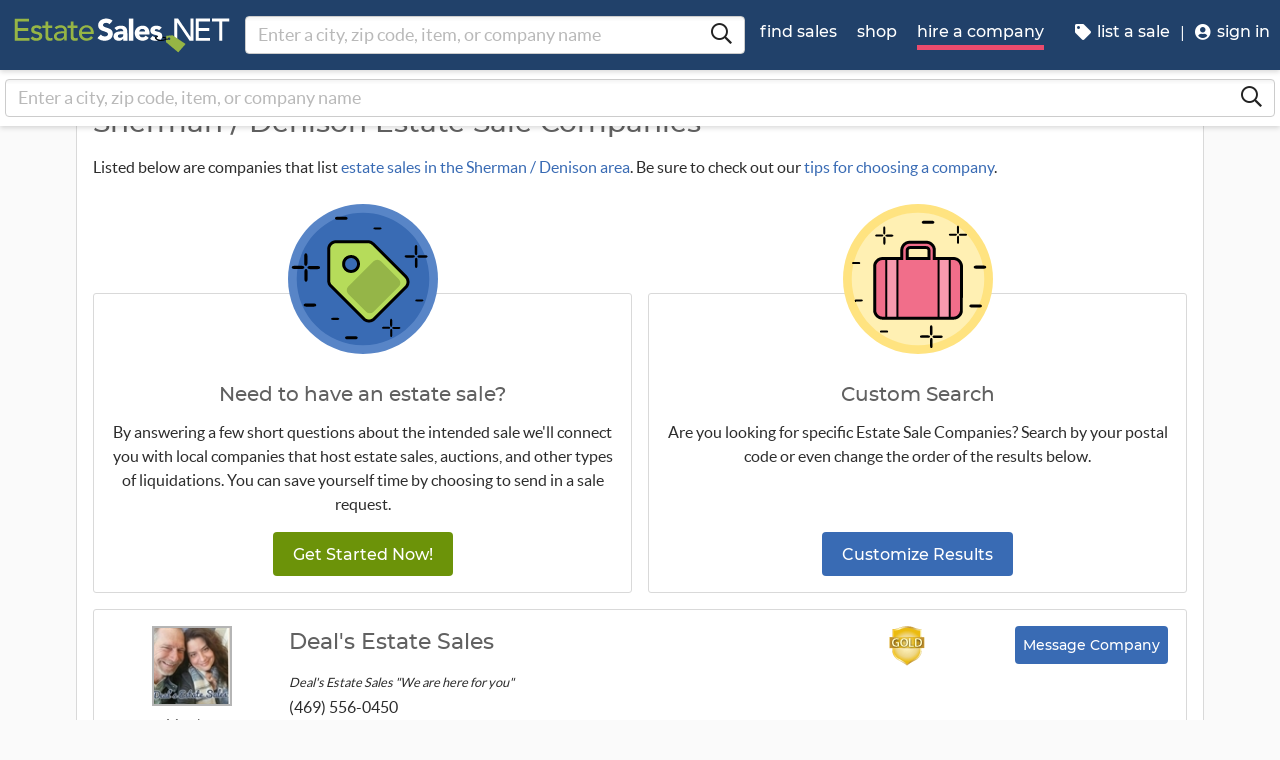

--- FILE ---
content_type: text/html
request_url: https://www.estatesales.net/companies/TX/Sherman-Denison
body_size: 52191
content:
<!DOCTYPE html><html lang="en"><head> <meta charset="utf-8"> <base href="/"> <script async="" src="https://www.googletagmanager.com/gtag/js?id=G-J83WF9Z20P" crossorigin="anonymous"></script> <script>function gtag(){dataLayer.push(arguments)}window.dataLayer=window.dataLayer||[],gtag("js",new Date);var customConfig={optimize_id:"GTM-5WB7G25",send_page_view:!1,custom_map:{dimension1:"test_group_name",dimension2:"postal_code_page_filter_status",dimension3:"metro_area_page_filter_status",dimension4:"city_page_type",metric1:"population",metric2:"total_count_of_sales",metric3:"filtered_count_of_sales",metric4:"distance",metric5:"days_out",metric6:"sort_type",metric7:"sale_types_bitmap"}};gtag("config","G-J83WF9Z20P",customConfig)</script> <script>!function(){Grin=window.Grin||(window.Grin=[]);var t=document.createElement("script");t.type="text/javascript",t.async=!0,t.src="https://d38xvr37kwwhcm.cloudfront.net/js/grin-sdk.js";var e=document.getElementsByTagName("script")[0];e.parentNode.insertBefore(t,e)}()</script> <meta name="viewport" content="width=device-width,initial-scale=1,minimal-ui"> <meta name="theme-color" content="#21416A"> <meta name="apple-mobile-web-app-capable" content="yes"> <link rel="manifest" href="/manifest.json"> <link rel="dns-prefetch" href="//dfm0jp10ki2dt.cloudfront.net"> <link rel="dns-prefetch" href="//picturescdn.estatesales.net/"> <link rel="dns-prefetch" href="//api.raygun.io"> <link rel="dns-prefetch" href="//cdn.raygun.io"> <link rel="prefetch" href="https://dfm0jp10ki2dt.cloudfront.net/assets_/images/logo/logo.svg"> <link rel="icon" type="image/x-icon" href="https://dfm0jp10ki2dt.cloudfront.net/assets_/images/logo/icons/icon-72x72.png"> <link rel="apple-touch-icon" sizes="180x180" href="/assets/images/favicons/apple-touch-icon.png"> <meta name="twitter:site" content="@estatesalesnet"> <meta name="robots" content="index,follow"> <script type="text/javascript">!function(n,r,e,o,c,t,u,s){n.RaygunObject=c,n[c]=n[c]||function(){(n[c].o=n[c].o||[]).push(arguments)},t=r.createElement(e),r.getElementsByTagName(e)[0],t.async=1,t.src="//cdn.raygun.io/raygun4js/raygun.min.js",s=n.onerror,n.onerror=function(r,e,o,t,u){s&&s(r,e,o,t,u),u||(u=new Error(r)),n[c].q=n[c].q||[],n[c].q.push({e:u})}}(window,document,"script",0,"rg4js")</script> <style>body{overflow-x:hidden}.splash-screen-background{background-color:#3969b1;position:absolute;top:0;bottom:0;left:0;right:0;z-index:-1}.splash-screen__no-js-message{color:#fff;text-align:center;font-family:Arial,Helvetica,sans-serif}.splash-screen__logo{width:100%;display:block;margin:24px auto;max-width:583.33px}.spinner{-webkit-animation:rotation 1.4s linear infinite;animation:rotation 1.4s linear infinite;stroke:#fff;will-change:transform,animation}@-webkit-keyframes rotation{0%{-webkit-transform:rotate(0);transform:rotate(0)}100%{-webkit-transform:rotate(270deg);transform:rotate(270deg)}}@keyframes rotation{0%{-webkit-transform:rotate(0);transform:rotate(0)}100%{-webkit-transform:rotate(270deg);transform:rotate(270deg)}}.circle{stroke-dasharray:187;stroke-dashoffset:0;-webkit-transform-origin:center;-ms-transform-origin:center;transform-origin:center;-webkit-animation:turn 1.4s ease-in-out infinite;animation:turn 1.4s ease-in-out infinite}@-webkit-keyframes turn{0%{stroke-dashoffset:187}50%{stroke-dashoffset:46.75;-webkit-transform:rotate(135deg);transform:rotate(135deg)}100%{stroke-dashoffset:187;-webkit-transform:rotate(450deg);transform:rotate(450deg)}}@keyframes turn{0%{stroke-dashoffset:187}50%{stroke-dashoffset:46.75;-webkit-transform:rotate(135deg);transform:rotate(135deg)}100%{stroke-dashoffset:187;-webkit-transform:rotate(450deg);transform:rotate(450deg)}}</style> <link rel="stylesheet" href="https://dfm0jp10ki2dt.cloudfront.net/styles.5f17965c069e9952.css"><title>Estate Sale Companies in Sherman / Denison, TX</title><meta property="og:title" content="Estate Sale Companies in Sherman / Denison, TX"><meta name="keywords" content="Estate Sale Companies, Tag Sale Companies, Estate Sale Services, Estate Liquidation Sales, Estate Liquidators, Sherman / Denison estate sale companies, Sherman / Denison liquidation services"><meta name="description" content="Find the best professional companies in Sherman / Denison, TX that can handle estate sales, auctions, tag sales, and other types of estate liquidations."><meta property="og:description" content="Find the best professional companies in Sherman / Denison, TX that can handle estate sales, auctions, tag sales, and other types of estate liquidations."><meta property="og:url" content="https://www.EstateSales.NET/companies/TX/Sherman-Denison"><meta name="twitter:card" content="summary"><style ng-app-id="estatesales-net">.main--full-height[_ngcontent-estatesales-net-c3129903636]{min-height:75vh}.main--account-section[_ngcontent-estatesales-net-c3129903636]{min-height:100vh}@media (min-width:960px){.main--account-section[_ngcontent-estatesales-net-c3129903636]{width:calc(100% - 230px);margin-left:230px;padding:0 16px}}@media (min-width:1630px){.main--account-section[_ngcontent-estatesales-net-c3129903636]{margin-left:auto}}@media print{.main--account-section[_ngcontent-estatesales-net-c3129903636]{margin-right:0!important;margin-left:0!important}}mat-sidenav[_ngcontent-estatesales-net-c3129903636]{width:320px}mat-sidenav[_ngcontent-estatesales-net-c3129903636] .content-wrapper[_ngcontent-estatesales-net-c3129903636]{padding:16px}mat-sidenav[_ngcontent-estatesales-net-c3129903636] .close-button[_ngcontent-estatesales-net-c3129903636]{position:absolute;top:10px;right:22px}@media (min-width:375){mat-sidenav[_ngcontent-estatesales-net-c3129903636]{width:350px}}@media (min-width:480px){mat-sidenav[_ngcontent-estatesales-net-c3129903636]{width:420px}}@media (min-width:720px){mat-sidenav[_ngcontent-estatesales-net-c3129903636]{width:660px}}</style><style ng-app-id="estatesales-net">.mat-drawer-container{position:relative;z-index:1;color:var(--mat-sidenav-content-text-color);background-color:var(--mat-sidenav-content-background-color);box-sizing:border-box;-webkit-overflow-scrolling:touch;display:block;overflow:hidden}.mat-drawer-container[fullscreen]{top:0;left:0;right:0;bottom:0;position:absolute}.mat-drawer-container[fullscreen].mat-drawer-container-has-open{overflow:hidden}.mat-drawer-container.mat-drawer-container-explicit-backdrop .mat-drawer-side{z-index:3}.mat-drawer-container.ng-animate-disabled .mat-drawer-backdrop,.mat-drawer-container.ng-animate-disabled .mat-drawer-content,.ng-animate-disabled .mat-drawer-container .mat-drawer-backdrop,.ng-animate-disabled .mat-drawer-container .mat-drawer-content{transition:none}.mat-drawer-backdrop{top:0;left:0;right:0;bottom:0;position:absolute;display:block;z-index:3;visibility:hidden}.mat-drawer-backdrop.mat-drawer-shown{visibility:visible;background-color:var(--mat-sidenav-scrim-color)}.mat-drawer-transition .mat-drawer-backdrop{transition-duration:.4s;transition-timing-function:cubic-bezier(0.25,0.8,0.25,1);transition-property:background-color,visibility}.cdk-high-contrast-active .mat-drawer-backdrop{opacity:.5}.mat-drawer-content{position:relative;z-index:1;display:block;height:100%;overflow:auto}.mat-drawer-transition .mat-drawer-content{transition-duration:.4s;transition-timing-function:cubic-bezier(0.25,0.8,0.25,1);transition-property:transform,margin-left,margin-right}.mat-drawer{box-shadow:0 8px 10px -5px rgba(0,0,0,.2),0 16px 24px 2px rgba(0,0,0,.14),0 6px 30px 5px rgba(0,0,0,.12);position:relative;z-index:4;--mat-sidenav-container-shape:0;color:var(--mat-sidenav-container-text-color);background-color:var(--mat-sidenav-container-background-color);border-top-right-radius:var(--mat-sidenav-container-shape);border-bottom-right-radius:var(--mat-sidenav-container-shape);display:block;position:absolute;top:0;bottom:0;z-index:3;outline:0;box-sizing:border-box;overflow-y:auto;transform:translate3d(-100%,0,0)}.cdk-high-contrast-active .mat-drawer,.cdk-high-contrast-active [dir=rtl] .mat-drawer.mat-drawer-end{border-right:solid 1px currentColor}.cdk-high-contrast-active .mat-drawer.mat-drawer-end,.cdk-high-contrast-active [dir=rtl] .mat-drawer{border-left:solid 1px currentColor;border-right:none}.mat-drawer.mat-drawer-side{z-index:2}.mat-drawer.mat-drawer-end{right:0;transform:translate3d(100%,0,0);border-top-left-radius:var(--mat-sidenav-container-shape);border-bottom-left-radius:var(--mat-sidenav-container-shape);border-top-right-radius:0;border-bottom-right-radius:0}[dir=rtl] .mat-drawer{border-top-left-radius:var(--mat-sidenav-container-shape);border-bottom-left-radius:var(--mat-sidenav-container-shape);border-top-right-radius:0;border-bottom-right-radius:0;transform:translate3d(100%,0,0)}[dir=rtl] .mat-drawer.mat-drawer-end{border-top-right-radius:var(--mat-sidenav-container-shape);border-bottom-right-radius:var(--mat-sidenav-container-shape);border-top-left-radius:0;border-bottom-left-radius:0;left:0;right:auto;transform:translate3d(-100%,0,0)}.mat-drawer[style*="visibility: hidden"]{display:none}.mat-drawer-side{box-shadow:none;border-right-color:var(--mat-sidenav-container-divider-color);border-right-width:1px;border-right-style:solid}.mat-drawer-side.mat-drawer-end{border-left-color:var(--mat-sidenav-container-divider-color);border-left-width:1px;border-left-style:solid;border-right:none}[dir=rtl] .mat-drawer-side{border-left-color:var(--mat-sidenav-container-divider-color);border-left-width:1px;border-left-style:solid;border-right:none}[dir=rtl] .mat-drawer-side.mat-drawer-end{border-right-color:var(--mat-sidenav-container-divider-color);border-right-width:1px;border-right-style:solid;border-left:none}.mat-drawer-inner-container{width:100%;height:100%;overflow:auto;-webkit-overflow-scrolling:touch}.mat-sidenav-fixed{position:fixed}</style><style ng-app-id="estatesales-net">.mat-button .mat-button-focus-overlay,.mat-icon-button .mat-button-focus-overlay{opacity:0}.mat-button:hover:not(.mat-button-disabled) .mat-button-focus-overlay,.mat-stroked-button:hover:not(.mat-button-disabled) .mat-button-focus-overlay{opacity:.04}@media(hover:none){.mat-button:hover:not(.mat-button-disabled) .mat-button-focus-overlay,.mat-stroked-button:hover:not(.mat-button-disabled) .mat-button-focus-overlay{opacity:0}}.mat-button,.mat-flat-button,.mat-icon-button,.mat-stroked-button{box-sizing:border-box;position:relative;-webkit-user-select:none;user-select:none;cursor:pointer;outline:0;border:none;-webkit-tap-highlight-color:transparent;display:inline-block;white-space:nowrap;text-decoration:none;vertical-align:baseline;text-align:center;margin:0;min-width:64px;line-height:36px;padding:0 16px;border-radius:4px;overflow:visible}.mat-button::-moz-focus-inner,.mat-flat-button::-moz-focus-inner,.mat-icon-button::-moz-focus-inner,.mat-stroked-button::-moz-focus-inner{border:0}.mat-button.mat-button-disabled,.mat-flat-button.mat-button-disabled,.mat-icon-button.mat-button-disabled,.mat-stroked-button.mat-button-disabled{cursor:default}.mat-button.cdk-keyboard-focused .mat-button-focus-overlay,.mat-button.cdk-program-focused .mat-button-focus-overlay,.mat-flat-button.cdk-keyboard-focused .mat-button-focus-overlay,.mat-flat-button.cdk-program-focused .mat-button-focus-overlay,.mat-icon-button.cdk-keyboard-focused .mat-button-focus-overlay,.mat-icon-button.cdk-program-focused .mat-button-focus-overlay,.mat-stroked-button.cdk-keyboard-focused .mat-button-focus-overlay,.mat-stroked-button.cdk-program-focused .mat-button-focus-overlay{opacity:.12}.mat-button::-moz-focus-inner,.mat-flat-button::-moz-focus-inner,.mat-icon-button::-moz-focus-inner,.mat-stroked-button::-moz-focus-inner{border:0}.mat-raised-button{box-sizing:border-box;position:relative;-webkit-user-select:none;user-select:none;cursor:pointer;outline:0;border:none;-webkit-tap-highlight-color:transparent;display:inline-block;white-space:nowrap;text-decoration:none;vertical-align:baseline;text-align:center;margin:0;min-width:64px;line-height:36px;padding:0 16px;border-radius:4px;overflow:visible;transform:translate3d(0,0,0);transition:background .4s cubic-bezier(.25, .8, .25, 1),box-shadow 280ms cubic-bezier(.4, 0, .2, 1)}.mat-raised-button::-moz-focus-inner{border:0}.mat-raised-button.mat-button-disabled{cursor:default}.mat-raised-button.cdk-keyboard-focused .mat-button-focus-overlay,.mat-raised-button.cdk-program-focused .mat-button-focus-overlay{opacity:.12}.mat-raised-button::-moz-focus-inner{border:0}.mat-raised-button._mat-animation-noopable{transition:none!important;animation:none!important}.mat-stroked-button{border:1px solid currentColor;padding:0 15px;line-height:34px}.mat-stroked-button .mat-button-focus-overlay,.mat-stroked-button .mat-button-ripple.mat-ripple{top:-1px;left:-1px;right:-1px;bottom:-1px}.mat-fab{box-sizing:border-box;position:relative;-webkit-user-select:none;user-select:none;cursor:pointer;outline:0;border:none;-webkit-tap-highlight-color:transparent;display:inline-block;white-space:nowrap;text-decoration:none;vertical-align:baseline;text-align:center;margin:0;min-width:64px;line-height:36px;padding:0 16px;border-radius:4px;overflow:visible;transform:translate3d(0,0,0);transition:background .4s cubic-bezier(.25, .8, .25, 1),box-shadow 280ms cubic-bezier(.4, 0, .2, 1);min-width:0;border-radius:50%;width:56px;height:56px;padding:0;flex-shrink:0}.mat-fab::-moz-focus-inner{border:0}.mat-fab.mat-button-disabled{cursor:default}.mat-fab.cdk-keyboard-focused .mat-button-focus-overlay,.mat-fab.cdk-program-focused .mat-button-focus-overlay{opacity:.12}.mat-fab::-moz-focus-inner{border:0}.mat-fab._mat-animation-noopable{transition:none!important;animation:none!important}.mat-fab .mat-button-wrapper{padding:16px 0;display:inline-block;line-height:24px}.mat-mini-fab{box-sizing:border-box;position:relative;-webkit-user-select:none;user-select:none;cursor:pointer;outline:0;border:none;-webkit-tap-highlight-color:transparent;display:inline-block;white-space:nowrap;text-decoration:none;vertical-align:baseline;text-align:center;margin:0;min-width:64px;line-height:36px;padding:0 16px;border-radius:4px;overflow:visible;transform:translate3d(0,0,0);transition:background .4s cubic-bezier(.25, .8, .25, 1),box-shadow 280ms cubic-bezier(.4, 0, .2, 1);min-width:0;border-radius:50%;width:40px;height:40px;padding:0;flex-shrink:0}.mat-mini-fab::-moz-focus-inner{border:0}.mat-mini-fab.mat-button-disabled{cursor:default}.mat-mini-fab.cdk-keyboard-focused .mat-button-focus-overlay,.mat-mini-fab.cdk-program-focused .mat-button-focus-overlay{opacity:.12}.mat-mini-fab::-moz-focus-inner{border:0}.mat-mini-fab._mat-animation-noopable{transition:none!important;animation:none!important}.mat-mini-fab .mat-button-wrapper{padding:8px 0;display:inline-block;line-height:24px}.mat-icon-button{padding:0;min-width:0;width:40px;height:40px;flex-shrink:0;line-height:40px;border-radius:50%}.mat-icon-button .mat-icon,.mat-icon-button i{line-height:24px}.mat-button-focus-overlay,.mat-button-ripple.mat-ripple{top:0;left:0;right:0;bottom:0;position:absolute;pointer-events:none;border-radius:inherit}.mat-button-ripple.mat-ripple:not(:empty){transform:translateZ(0)}.mat-button-focus-overlay{opacity:0;transition:opacity .2s cubic-bezier(.35, 0, .25, 1),background-color .2s cubic-bezier(.35, 0, .25, 1)}._mat-animation-noopable .mat-button-focus-overlay{transition:none}.mat-button-ripple-round{border-radius:50%;z-index:1}.mat-button .mat-button-wrapper>*,.mat-fab .mat-button-wrapper>*,.mat-flat-button .mat-button-wrapper>*,.mat-icon-button .mat-button-wrapper>*,.mat-mini-fab .mat-button-wrapper>*,.mat-raised-button .mat-button-wrapper>*,.mat-stroked-button .mat-button-wrapper>*{vertical-align:middle}.mat-form-field:not(.mat-form-field-appearance-legacy) .mat-form-field-prefix .mat-icon-button,.mat-form-field:not(.mat-form-field-appearance-legacy) .mat-form-field-suffix .mat-icon-button{display:inline-flex;justify-content:center;align-items:center;font-size:inherit;width:2.5em;height:2.5em}.mat-fab::before,.mat-flat-button::before,.mat-mini-fab::before,.mat-raised-button::before{margin:calc(calc(var(--mat-focus-indicator-border-width,3px) + 2px) * -1)}.mat-stroked-button::before{margin:calc(calc(var(--mat-focus-indicator-border-width,3px) + 3px) * -1)}.cdk-high-contrast-active .mat-button,.cdk-high-contrast-active .mat-fab,.cdk-high-contrast-active .mat-flat-button,.cdk-high-contrast-active .mat-icon-button,.cdk-high-contrast-active .mat-mini-fab,.cdk-high-contrast-active .mat-raised-button{outline:solid 1px}.mat-datepicker-toggle .mat-mdc-button-base{width:40px;height:40px;padding:8px 0}.mat-datepicker-actions .mat-button-base+.mat-button-base{margin-left:8px}[dir=rtl] .mat-datepicker-actions .mat-button-base+.mat-button-base{margin-left:0;margin-right:8px}</style><style ng-app-id="estatesales-net">mat-icon,mat-icon.mat-accent,mat-icon.mat-primary,mat-icon.mat-warn{color:var(--mat-icon-color)}.mat-icon{-webkit-user-select:none;user-select:none;background-repeat:no-repeat;display:inline-block;fill:currentColor;height:24px;width:24px;overflow:hidden}.mat-icon.mat-icon-inline{font-size:inherit;height:inherit;line-height:inherit;width:inherit}.mat-icon.mat-ligature-font[fontIcon]::before{content:attr(fontIcon)}[dir=rtl] .mat-icon-rtl-mirror{transform:scale(-1,1)}.mat-form-field:not(.mat-form-field-appearance-legacy) .mat-form-field-prefix .mat-icon,.mat-form-field:not(.mat-form-field-appearance-legacy) .mat-form-field-suffix .mat-icon{display:block}.mat-form-field:not(.mat-form-field-appearance-legacy) .mat-form-field-prefix .mat-icon-button .mat-icon,.mat-form-field:not(.mat-form-field-appearance-legacy) .mat-form-field-suffix .mat-icon-button .mat-icon{margin:auto}</style><style ng-app-id="estatesales-net">@media print{[_nghost-estatesales-net-c162886509]{display:none}}.sticky-bar[_ngcontent-estatesales-net-c162886509]{position:fixed;top:54px;left:0;z-index:100;display:block;width:100%;background:#fff}.sticky-bar--transparent[_ngcontent-estatesales-net-c162886509]{background:0 0}.sticky-bar--with-navigation-bar.sticky-bar--show-below-navigation-bar[_ngcontent-estatesales-net-c162886509]{top:110px}.sticky-bar--scrolled[_ngcontent-estatesales-net-c162886509]{top:0}.sticky-bar--scrolled.sticky-bar--with-navigation-bar.sticky-bar--show-below-navigation-bar[_ngcontent-estatesales-net-c162886509]{top:56px}@media (min-width:768px){.sticky-bar[_ngcontent-estatesales-net-c162886509]{top:65px}.sticky-bar--with-navigation-bar.sticky-bar--show-below-navigation-bar[_ngcontent-estatesales-net-c162886509]{top:121px}.sticky-bar--scrolled[_ngcontent-estatesales-net-c162886509]{top:0}}@media (min-width:960px){.sticky-bar[_ngcontent-estatesales-net-c162886509]{top:70px}.sticky-bar--with-navigation-bar.sticky-bar--show-below-navigation-bar[_ngcontent-estatesales-net-c162886509]{top:126px}.sticky-bar--scrolled[_ngcontent-estatesales-net-c162886509]{top:70px}.sticky-bar--scrolled.sticky-bar--with-navigation-bar[_ngcontent-estatesales-net-c162886509]{top:0}}</style><style ng-app-id="estatesales-net">.banner[_ngcontent-estatesales-net-c2520134428]{width:100%;background:#fff;border-bottom:2px solid #b5b5b5;box-shadow:0 2px 5px rgba(0,0,0,.2)}@media (min-width:960px){.banner--side-mount[_ngcontent-estatesales-net-c2520134428]{width:calc(100% - 230px);margin-left:230px}}@media (min-width:110em){.banner--side-mount[_ngcontent-estatesales-net-c2520134428]{width:calc(100% - 290px);margin-left:290px}}@media (min-width:960px){.banner--side-mount[_ngcontent-estatesales-net-c2520134428] .banner__content[_ngcontent-estatesales-net-c2520134428]{margin-left:0}}@media (min-width:1630px){.banner--side-mount[_ngcontent-estatesales-net-c2520134428] .banner__content[_ngcontent-estatesales-net-c2520134428]{margin-left:calc((((100% + 230px) - 1140px)/ 2) - 230px)}}@media (min-width:110em){.banner--side-mount[_ngcontent-estatesales-net-c2520134428] .banner__content[_ngcontent-estatesales-net-c2520134428]{margin-left:calc((((100% + 290px) - 1140px)/ 2) - 290px)}}.banner__content[_ngcontent-estatesales-net-c2520134428]{display:flex;flex-direction:column;justify-content:space-between;margin:auto;padding:16px}.banner__content--single-line[_ngcontent-estatesales-net-c2520134428]{flex-direction:row}.banner__content--single-line[_ngcontent-estatesales-net-c2520134428] .banner__content__message[_ngcontent-estatesales-net-c2520134428]{align-items:center}.banner__content__message[_ngcontent-estatesales-net-c2520134428]{display:flex;align-items:flex-start}.banner__content__actions[_ngcontent-estatesales-net-c2520134428]{display:flex;flex-direction:row;justify-content:flex-end}.banner__content__actions[_ngcontent-estatesales-net-c2520134428] button[_ngcontent-estatesales-net-c2520134428]{margin-left:16px;padding:0}.banner__avatar[_ngcontent-estatesales-net-c2520134428]{background-position:center;background-size:cover}.mat-card-avatar[_ngcontent-estatesales-net-c2520134428]{margin-right:16px}@media (min-width:720px){.mat-card-avatar[_ngcontent-estatesales-net-c2520134428]{margin-right:24px}}</style><style ng-app-id="estatesales-net">@media print{[_nghost-estatesales-net-c2069105243]{display:none}}app-site-search[_ngcontent-estatesales-net-c2069105243]{display:none}@media (min-width:960px){app-site-search[_ngcontent-estatesales-net-c2069105243]{display:flex;flex:1 1 0%;max-width:500px;margin:9px 5px}}</style><style ng-app-id="estatesales-net">app-form-search[_ngcontent-estatesales-net-c3182480929]{width:100%}.main-nav[_ngcontent-estatesales-net-c3182480929],.main-nav__sub-nav[_ngcontent-estatesales-net-c3182480929]{position:fixed;top:0;bottom:0;left:-100%;z-index:8999;width:75%;max-width:320px;overflow-y:auto;background-color:#396bb4;border-right:2px solid #335fa1;transition:left .4s;will-change:left}.main-nav__btn[_ngcontent-estatesales-net-c3182480929],.main-nav__sub-nav__btn[_ngcontent-estatesales-net-c3182480929]{position:relative;display:block;width:100%;padding:12px;color:#fff;text-align:left;text-decoration:none;background:0 0;border:0;border-bottom:2px solid #335fa1;cursor:pointer}.main-nav__btn[_ngcontent-estatesales-net-c3182480929]:hover,.main-nav__sub-nav__btn[_ngcontent-estatesales-net-c3182480929]:hover{color:#fff;background-color:#3564a8}.main-nav__btn[_ngcontent-estatesales-net-c3182480929] .es-icon-caret-right-s[_ngcontent-estatesales-net-c3182480929],.main-nav__sub-nav__btn[_ngcontent-estatesales-net-c3182480929] .es-icon-caret-right-s[_ngcontent-estatesales-net-c3182480929]{position:absolute;top:14px;right:16px;display:block;color:#6e96d1;font-size:1.1em}.main-nav__btn__icon[_ngcontent-estatesales-net-c3182480929],.main-nav__sub-nav__btn__icon[_ngcontent-estatesales-net-c3182480929]{display:inline-block;width:20px;height:20px}.main-nav__back-btn[_ngcontent-estatesales-net-c3182480929],.main-nav__sub-nav__back-btn[_ngcontent-estatesales-net-c3182480929]{position:relative;display:block;width:100%;padding:16px 16px 16px 38px;color:#fff;text-align:left;background-color:#335fa1;border:0;border-bottom:2px solid #335fa1}.main-nav__back-btn[_ngcontent-estatesales-net-c3182480929] es-icon[_ngcontent-estatesales-net-c3182480929],.main-nav__sub-nav__back-btn[_ngcontent-estatesales-net-c3182480929] es-icon[_ngcontent-estatesales-net-c3182480929]{position:absolute;top:18px;left:18px;display:block;color:#95b548;font-size:1.1em}.main-nav[_ngcontent-estatesales-net-c3182480929] [layout~=container][_ngcontent-estatesales-net-c3182480929],.main-nav__sub-nav[_ngcontent-estatesales-net-c3182480929] [layout~=container][_ngcontent-estatesales-net-c3182480929]{padding:0}img.main-nav__btn__icon[_ngcontent-estatesales-net-c3182480929]{float:left;width:17px;margin-right:6px}.main-nav.off-screen-nav-show[_ngcontent-estatesales-net-c3182480929]{left:0}.disable-body-scroll[_ngcontent-estatesales-net-c3182480929]{overflow-y:hidden}.off-screen-nav-overlay[_ngcontent-estatesales-net-c3182480929]{position:fixed;top:0;left:0;z-index:8998;width:100%;height:100%;background:rgba(0,0,0,.8)}.main-nav-active-btn[_ngcontent-estatesales-net-c3182480929]{background-color:#335fa1}.main-nav-active-btn[_ngcontent-estatesales-net-c3182480929] .main-nav__btn__icon[_ngcontent-estatesales-net-c3182480929]{color:#95b548}@media (min-width:960px){.main-nav__btn[_ngcontent-estatesales-net-c3182480929]:hover>.main-nav__btn__icon[_ngcontent-estatesales-net-c3182480929]{color:#95b548}.off-screen-nav-overlay[_ngcontent-estatesales-net-c3182480929]{display:none}.main-nav-hide--lg[_ngcontent-estatesales-net-c3182480929]{display:none}.side-mount[_ngcontent-estatesales-net-c3182480929] .main-nav[_ngcontent-estatesales-net-c3182480929]{z-index:250;max-width:230px;padding-top:70px}.side-mount[_ngcontent-estatesales-net-c3182480929] .top-nav[_ngcontent-estatesales-net-c3182480929]{position:fixed;top:0;left:0;display:block}.side-mount[_ngcontent-estatesales-net-c3182480929] .main-nav__btn[_ngcontent-estatesales-net-c3182480929]{padding:16px 12px;font-size:16px;border:0}.side-mount[_ngcontent-estatesales-net-c3182480929] .main-nav__btn[_ngcontent-estatesales-net-c3182480929] .es-icon-caret-right-s[_ngcontent-estatesales-net-c3182480929]{top:16px}.off-screen-nav[_ngcontent-estatesales-net-c3182480929] .off-screen-nav__header[_ngcontent-estatesales-net-c3182480929]{display:none}}@media (min-width:110em){.side-mount[_ngcontent-estatesales-net-c3182480929] .main-nav[_ngcontent-estatesales-net-c3182480929]{max-width:290px}.side-mount[_ngcontent-estatesales-net-c3182480929] .main-nav__btn__icon[_ngcontent-estatesales-net-c3182480929]{width:30px;height:25px;font-size:1.3em}.side-mount[_ngcontent-estatesales-net-c3182480929] .main-nav__back-btn[_ngcontent-estatesales-net-c3182480929],.side-mount[_ngcontent-estatesales-net-c3182480929] .main-nav__btn[_ngcontent-estatesales-net-c3182480929]{padding:18px 18px 18px 38px}.side-mount[_ngcontent-estatesales-net-c3182480929] .main-nav__back-btn[_ngcontent-estatesales-net-c3182480929] .es-icon-caret-left-s[_ngcontent-estatesales-net-c3182480929],.side-mount[_ngcontent-estatesales-net-c3182480929] .main-nav__back-btn[_ngcontent-estatesales-net-c3182480929] .es-icon-caret-right-s[_ngcontent-estatesales-net-c3182480929],.side-mount[_ngcontent-estatesales-net-c3182480929] .main-nav__btn[_ngcontent-estatesales-net-c3182480929] .es-icon-caret-left-s[_ngcontent-estatesales-net-c3182480929],.side-mount[_ngcontent-estatesales-net-c3182480929] .main-nav__btn[_ngcontent-estatesales-net-c3182480929] .es-icon-caret-right-s[_ngcontent-estatesales-net-c3182480929]{top:20px}}</style><style ng-app-id="estatesales-net">footer[_ngcontent-estatesales-net-c496429052]{clear:both;width:100%;margin-top:24px;overflow:hidden;background-color:#dbdbdb}footer[_ngcontent-estatesales-net-c496429052] a[_ngcontent-estatesales-net-c496429052]{color:#2d2d2d}@media (min-width:960px){footer.side-mount[_ngcontent-estatesales-net-c496429052] .footer-contain[_ngcontent-estatesales-net-c496429052]{margin-left:230px}}@media (min-width:1630px){footer.side-mount[_ngcontent-estatesales-net-c496429052] .footer-contain[_ngcontent-estatesales-net-c496429052]{margin-left:auto}}.footer-contain[_ngcontent-estatesales-net-c496429052]{max-width:1140px;margin:0 auto;padding:0 16px}.footer-list[_ngcontent-estatesales-net-c496429052]{padding:0 12px}.footer-list[_ngcontent-estatesales-net-c496429052] a[_ngcontent-estatesales-net-c496429052]{color:#2d2d2d;text-decoration:none}.footer-list[_ngcontent-estatesales-net-c496429052] a[_ngcontent-estatesales-net-c496429052]:hover{color:#396bb4;text-decoration:underline}.footer-list__link[_ngcontent-estatesales-net-c496429052]{display:block}@media (max-width:480px){.footer-list[_ngcontent-estatesales-net-c496429052]{text-align:center}}@media (min-width:480px){.footer-list[_ngcontent-estatesales-net-c496429052]{margin-top:24px}}.vintage-logo[_ngcontent-estatesales-net-c496429052]{display:block;margin:0 auto;margin-top:24px;margin-bottom:12px}.version-button[_ngcontent-estatesales-net-c496429052]{color:#1a53a7}.footer-social[_ngcontent-estatesales-net-c496429052] a[_ngcontent-estatesales-net-c496429052]{color:#fff}.footer-social[_ngcontent-estatesales-net-c496429052] .follow-us[_ngcontent-estatesales-net-c496429052]{display:block;margin-bottom:16px}@media (max-width:960px){.footer-social[_ngcontent-estatesales-net-c496429052]{text-align:center}}@media (min-width:960px){.footer-social[_ngcontent-estatesales-net-c496429052]{margin-top:24px}}</style><style ng-app-id="estatesales-net">[_nghost-estatesales-net-c1981479130]{display:inline-block;overflow:hidden}@media print{[_nghost-estatesales-net-c1981479130]{display:none}}.social-media-share[_ngcontent-estatesales-net-c1981479130]{width:100%;max-width:565px;overflow:hidden}@media (min-width:320px){.social-media-share.xs[_ngcontent-estatesales-net-c1981479130] .social-media-share__text[_ngcontent-estatesales-net-c1981479130]{display:inline-block}.social-media-share.xs[_ngcontent-estatesales-net-c1981479130] es-icon[_ngcontent-estatesales-net-c1981479130]{height:23px;padding:9px 17px 8px 8px}}@media (min-width:528px){.social-media-share.sm[_ngcontent-estatesales-net-c1981479130] .social-media-share__text[_ngcontent-estatesales-net-c1981479130]{display:inline-block}.social-media-share.sm[_ngcontent-estatesales-net-c1981479130] es-icon[_ngcontent-estatesales-net-c1981479130]{height:23px;padding:9px 17px 8px 8px}}@media (min-width:1440px){.social-media-share.xl[_ngcontent-estatesales-net-c1981479130] .social-media-share__text[_ngcontent-estatesales-net-c1981479130]{display:inline-block}.social-media-share.xl[_ngcontent-estatesales-net-c1981479130] es-icon[_ngcontent-estatesales-net-c1981479130]{height:23px;padding:9px 17px 8px 8px}}.social-media-share__btn[_ngcontent-estatesales-net-c1981479130]{display:block;float:left;height:32px;margin:3px 3px 0 0;padding:0 0 0 3px;color:#fff;font-size:.85em;letter-spacing:.1em;border:0;cursor:pointer}.social-media-share__text[_ngcontent-estatesales-net-c1981479130]{display:none;min-width:64px;margin-left:6px;padding:8px;text-transform:uppercase}a[_ngcontent-estatesales-net-c1981479130] .social-media-share__text[_ngcontent-estatesales-net-c1981479130]{padding:4px 10px}.social-media-share[_ngcontent-estatesales-net-c1981479130] es-icon[_ngcontent-estatesales-net-c1981479130]{display:block;float:left;width:20px;height:33px;padding:10px 24px 8px 8px;font-size:1.15em}.social-media-share[_ngcontent-estatesales-net-c1981479130] .copy-link[_ngcontent-estatesales-net-c1981479130],.social-media-share[_ngcontent-estatesales-net-c1981479130] .print[_ngcontent-estatesales-net-c1981479130]{background-color:#616161}.social-media-share[_ngcontent-estatesales-net-c1981479130] .copy-link[_ngcontent-estatesales-net-c1981479130] .social-media-share__text[_ngcontent-estatesales-net-c1981479130],.social-media-share[_ngcontent-estatesales-net-c1981479130] .print[_ngcontent-estatesales-net-c1981479130] .social-media-share__text[_ngcontent-estatesales-net-c1981479130]{background-color:#4f4f4f}.social-media-share[_ngcontent-estatesales-net-c1981479130] .copy-link[_ngcontent-estatesales-net-c1981479130]{margin-right:0}.social-media-share[_ngcontent-estatesales-net-c1981479130] .pinterest[_ngcontent-estatesales-net-c1981479130]{background-color:#bd081c}.social-media-share[_ngcontent-estatesales-net-c1981479130] .pinterest[_ngcontent-estatesales-net-c1981479130] .social-media-share__text[_ngcontent-estatesales-net-c1981479130]{background-color:#9b0717}.social-media-share[_ngcontent-estatesales-net-c1981479130] .facebook[_ngcontent-estatesales-net-c1981479130]{background-color:#3b5998}.social-media-share[_ngcontent-estatesales-net-c1981479130] .facebook[_ngcontent-estatesales-net-c1981479130] .social-media-share__text[_ngcontent-estatesales-net-c1981479130]{background-color:#314a7e}.social-media-share[_ngcontent-estatesales-net-c1981479130] .twitter[_ngcontent-estatesales-net-c1981479130]{background-color:#1da1f2}.social-media-share[_ngcontent-estatesales-net-c1981479130] .twitter[_ngcontent-estatesales-net-c1981479130] .social-media-share__text[_ngcontent-estatesales-net-c1981479130]{background-color:#0d8cda}.social-media-share[_ngcontent-estatesales-net-c1981479130] .print-btn[_ngcontent-estatesales-net-c1981479130]{background-color:#737373}.social-media-share[_ngcontent-estatesales-net-c1981479130] .print-btn[_ngcontent-estatesales-net-c1981479130] .social-media-share__text[_ngcontent-estatesales-net-c1981479130]{background-color:#616161}</style><style ng-app-id="estatesales-net">[_nghost-estatesales-net-c32216457]{display:block;height:54px}@media (min-width:768px){[_nghost-estatesales-net-c32216457]{height:65px}}@media (min-width:960px){[_nghost-estatesales-net-c32216457]{height:70px}}.with-navigation-bar[_nghost-estatesales-net-c32216457],.with-search-bar[_nghost-estatesales-net-c32216457]{height:110px}@media (min-width:768px){.with-navigation-bar[_nghost-estatesales-net-c32216457],.with-search-bar[_nghost-estatesales-net-c32216457]{height:121px}}@media (min-width:960px){.with-navigation-bar[_nghost-estatesales-net-c32216457],.with-search-bar[_nghost-estatesales-net-c32216457]{height:126px}}@media (min-width:960px){.with-search-bar[_nghost-estatesales-net-c32216457]:not(.with-navigation-bar){height:70px}}.es-header[_ngcontent-estatesales-net-c32216457]{position:relative;top:0;right:0;left:0;z-index:1000;height:54px;padding:0;color:#fff;background-color:#21416a;box-shadow:0 2px 5px rgba(0,0,0,.15)}.es-header--no-fix[_ngcontent-estatesales-net-c32216457]{position:relative!important}.es-header__nav[_ngcontent-estatesales-net-c32216457]{display:flex;width:100%;height:100%;margin:0 auto}.es-header__inner-nav[_ngcontent-estatesales-net-c32216457]{display:none;flex:2 1 0%;align-items:center}.es-header__inner-nav__secondary-link[_ngcontent-estatesales-net-c32216457]{display:none}.es-header__inner-nav__secondary-link--first[_ngcontent-estatesales-net-c32216457]{margin-left:auto}.es-header__logo[_ngcontent-estatesales-net-c32216457]{display:flex;align-items:center;height:54px;padding:0 8px;outline:0}@media (min-width:768px){.es-header__logo[_ngcontent-estatesales-net-c32216457]{height:65px}}@media (min-width:960px){.es-header__logo[_ngcontent-estatesales-net-c32216457]{height:70px}}.es-header__logo[_ngcontent-estatesales-net-c32216457] img[_ngcontent-estatesales-net-c32216457]{width:170px;height:27px;margin-bottom:0}@media (min-width:768px){.es-header__logo[_ngcontent-estatesales-net-c32216457] img[_ngcontent-estatesales-net-c32216457]{width:190px;height:30px}}@media (min-width:960px){.es-header__logo[_ngcontent-estatesales-net-c32216457] img[_ngcontent-estatesales-net-c32216457]{width:220px;height:35px}}.es-header__logo[_ngcontent-estatesales-net-c32216457]:hover{background-color:rgba(0,0,0,.2)}.es-header__buttons[_ngcontent-estatesales-net-c32216457]{display:flex;flex:1 1 0%;align-items:center;justify-content:flex-end}.es-header__buttons__search-btn[_ngcontent-estatesales-net-c32216457]{font-size:20px;background:0 0;border:0;border-right:2px solid rgba(255,255,255,.5)}.es-header__buttons__menu-btn[_ngcontent-estatesales-net-c32216457]{padding:0 12px;color:#fff;font-size:20px;background:0 0;border:0}.es-header__buttons__menu-btn__text[_ngcontent-estatesales-net-c32216457]{vertical-align:top}@media (max-width:340px){.es-header__buttons__menu-btn__text[_ngcontent-estatesales-net-c32216457]{display:none}}.es-header[_ngcontent-estatesales-net-c32216457] es-icon[_ngcontent-estatesales-net-c32216457]{margin-right:6px}@media (min-width:768px){.es-header[_ngcontent-estatesales-net-c32216457]{height:65px}.es-header__inner-nav[_ngcontent-estatesales-net-c32216457]{display:flex}}@media (min-width:960px){.es-header[_ngcontent-estatesales-net-c32216457]{position:fixed;height:70px}.es-header__logo[_ngcontent-estatesales-net-c32216457]{padding:0 8px 0 12px}.es-header__inner-nav__secondary-link[_ngcontent-estatesales-net-c32216457]{display:inline}.es-header__inner-nav__secondary-link-divider[_ngcontent-estatesales-net-c32216457]::before{display:block;margin-top:-6px;content:"|"}.es-header__buttons[_ngcontent-estatesales-net-c32216457]{display:none}}</style><style ng-app-id="estatesales-net">.header-nav-bar[_ngcontent-estatesales-net-c2614363723]{position:sticky;top:0;right:0;left:0;z-index:99;clear:both;margin-top:0;padding:0;background:#fff;box-shadow:0 2px 5px rgba(0,0,0,.15)}.header-nav-bar--fixed[_ngcontent-estatesales-net-c2614363723]{position:fixed;top:0}.header-nav-bar--sticky[_ngcontent-estatesales-net-c2614363723]{position:sticky;top:56px}.header-nav-bar--toggled[_ngcontent-estatesales-net-c2614363723]{z-index:99}.header-nav-bar--no-shadow[_ngcontent-estatesales-net-c2614363723]{box-shadow:none}.header-nav-bar__container[_ngcontent-estatesales-net-c2614363723]{display:flex;margin:0 auto}</style><style ng-app-id="estatesales-net">[_nghost-estatesales-net-c3260739747]{position:relative;display:block}es-suggestions-list[_ngcontent-estatesales-net-c3260739747]{position:absolute;top:35px;z-index:1;width:100%}</style><style ng-app-id="estatesales-net">[_nghost-estatesales-net-c2427027580]{position:relative;display:block}input[_ngcontent-estatesales-net-c2427027580]{height:38px;margin:0;padding-right:47px;overflow:hidden;font-size:1.1em;text-overflow:ellipsis;border-radius:4px}input[_ngcontent-estatesales-net-c2427027580]:focus{outline:0}input.with-loading-spinner[_ngcontent-estatesales-net-c2427027580]{padding-right:70px}es-icon.spinner[_ngcontent-estatesales-net-c2427027580]{position:absolute;top:7px;right:42px}es-icon-button[_ngcontent-estatesales-net-c2427027580]{position:absolute;top:0;right:0}input[type=search][_ngcontent-estatesales-net-c2427027580]{box-sizing:border-box}</style><style ng-app-id="estatesales-net">button[_ngcontent-estatesales-net-c4059587593]{display:inline-block;width:48px;min-width:0;height:44px;height:38px;margin:0;padding:8px 0 6px;color:#222;font-size:1.3em;line-height:1.5rem;text-align:center;background:0 0;border:0;outline:0;box-shadow:none;cursor:pointer}</style><style ng-app-id="estatesales-net">[_nghost-estatesales-net-c2572871812]{display:inline-block}.header-link[_ngcontent-estatesales-net-c2572871812]{display:flex;align-items:center;height:54px;padding:0 10px;color:#fff;font-size:16px;font-family:montserratregular,Helvetica,Arial,"Lucida Grande",sans-serif!important;line-height:1.5em;text-decoration:none;background:0 0;border:0}@media (min-width:768px){.header-link[_ngcontent-estatesales-net-c2572871812]{height:65px}}@media (min-width:960px){.header-link[_ngcontent-estatesales-net-c2572871812]{height:70px}}.header-link[_ngcontent-estatesales-net-c2572871812]:hover{text-decoration:none;background-color:rgba(0,0,0,.2)}.header-link[_ngcontent-estatesales-net-c2572871812] es-icon[_ngcontent-estatesales-net-c2572871812],.header-link[_ngcontent-estatesales-net-c2572871812] span[_ngcontent-estatesales-net-c2572871812]{margin-top:-6px}.header-link--active[_ngcontent-estatesales-net-c2572871812] span[_ngcontent-estatesales-net-c2572871812]{margin-top:0;padding-bottom:1px;border-bottom:5px solid #eb4b6d}.menu-links[_ngcontent-estatesales-net-c2572871812]{position:relative}.menu-links[_ngcontent-estatesales-net-c2572871812] .header-link[_ngcontent-estatesales-net-c2572871812]:focus es-icon[_ngcontent-estatesales-net-c2572871812]{color:#fff!important}.menu-links__icon[_ngcontent-estatesales-net-c2572871812]{margin-right:0!important;padding:11px 18px;color:#616161;font-size:16px}.menu-links__icon[_ngcontent-estatesales-net-c2572871812]:last-child{padding-bottom:0}.menu-links__list[_ngcontent-estatesales-net-c2572871812]{position:relative;width:227px}.menu-links__tab[_ngcontent-estatesales-net-c2572871812]{position:absolute;border-right:16px solid transparent;border-bottom:16px solid #fff;border-left:16px solid transparent}.menu-links__sign-in[_ngcontent-estatesales-net-c2572871812]{position:absolute;top:0;left:-119px}.menu-links__sign-in[_ngcontent-estatesales-net-c2572871812] .menu-links__tab[_ngcontent-estatesales-net-c2572871812]{top:-17px;left:120px}.menu-links__link[_ngcontent-estatesales-net-c2572871812]{display:inline-block;padding:8px 0;color:#2d2d2d;font-weight:500;font-size:14px;font-family:montserratmedium,Helvetica,Arial,"Lucida Grande",sans-serif}es-icon[_ngcontent-estatesales-net-c2572871812]{margin-right:6px}es-icon[class=es-icon-tag][_ngcontent-estatesales-net-c2572871812],es-icon[class=es-icon-user-solid-circle][_ngcontent-estatesales-net-c2572871812]{display:inline-block;padding-right:2px;color:rgba(246,246,246,.75);font-size:16px;vertical-align:middle}es-icon[class=es-icon-plus][_ngcontent-estatesales-net-c2572871812]{font-size:11px}</style><style ng-app-id="estatesales-net">[_nghost-estatesales-net-c28912886]{display:flex;justify-content:space-between;width:100%}.site-header-nav-bar__left-content[_ngcontent-estatesales-net-c28912886]{display:flex;width:100%}.site-header-nav-bar__left-content[_ngcontent-estatesales-net-c28912886] button[_ngcontent-estatesales-net-c28912886]{padding:0 16px 0 10px;font-size:1.3em;background:0 0;border:0}@media (min-width:960px){.site-header-nav-bar__left-content[_ngcontent-estatesales-net-c28912886] button[_ngcontent-estatesales-net-c28912886]{display:none}}.site-header-nav-bar__right-content[_ngcontent-estatesales-net-c28912886]{display:flex}.site-header-nav-bar__right-content[_ngcontent-estatesales-net-c28912886] .site-header-nav-bar__btn[_ngcontent-estatesales-net-c28912886]:first-of-type{margin-right:2px}.site-header-nav-bar__right-content__btn[_ngcontent-estatesales-net-c28912886]{padding-top:10px;padding-left:18px}@media (min-width:768px){.site-header-nav-bar__right-content__btn[_ngcontent-estatesales-net-c28912886]{width:81px}}@media (min-width:960px){.site-header-nav-bar__right-content__btn[_ngcontent-estatesales-net-c28912886]:first-child{width:101px}}.site-header-nav-bar__btn[_ngcontent-estatesales-net-c28912886]{height:38px;margin:9px 5px;font-size:14px}.site-header-nav-bar__btn__return[_ngcontent-estatesales-net-c28912886]{padding:12px 14px;background-color:#fff;border:1px solid #b5b5b5}.site-header-nav-bar__btn__return[_ngcontent-estatesales-net-c28912886] es-icon[_ngcontent-estatesales-net-c28912886]{color:#2d2d2d;font-weight:700}@media (min-width:768px){.site-header-nav-bar__btn__return[_ngcontent-estatesales-net-c28912886]{width:auto;max-width:195px}}.site-header-nav-bar__btn[_ngcontent-estatesales-net-c28912886] es-icon[_ngcontent-estatesales-net-c28912886]{margin-right:0;font-size:13px}.site-header-nav-bar__btn-label[_ngcontent-estatesales-net-c28912886]{display:none;white-space:nowrap}@media (min-width:768px){.site-header-nav-bar__btn-label[_ngcontent-estatesales-net-c28912886]{display:inline-block}}.site-header-nav-bar__btn-label--previous[_ngcontent-estatesales-net-c28912886]{display:none}@media (min-width:960px){.site-header-nav-bar__btn-label--previous[_ngcontent-estatesales-net-c28912886]{display:inline-block}}.site-header-nav-bar__btn-label--prev[_ngcontent-estatesales-net-c28912886]{display:none}@media (min-width:768px){.site-header-nav-bar__btn-label--prev[_ngcontent-estatesales-net-c28912886]{display:inline-block}}@media (min-width:960px){.site-header-nav-bar__btn-label--prev[_ngcontent-estatesales-net-c28912886]{display:none}}app-site-search[_ngcontent-estatesales-net-c28912886]{display:block;width:100%;margin:9px 5px}app-site-search.show-buttons[_ngcontent-estatesales-net-c28912886]{max-width:500px}@media (min-width:960px){app-site-search.not-fixed[_ngcontent-estatesales-net-c28912886]{display:none}}</style><style ng-app-id="estatesales-net">mat-divider[_ngcontent-estatesales-net-c1766007904]{position:absolute;right:0;left:0}</style><style ng-app-id="estatesales-net">app-companies-city-view app-company-city-view-row:nth-child(odd) .card{background-color:#f6f6f6}app-companies-city-view es-featured-card:nth-of-type(2){display:none}@media (min-width:720px){app-companies-city-view es-featured-card:nth-of-type(2){display:flex}}</style><link rel="canonical" href="https://www.EstateSales.NET/companies/TX/Sherman-Denison"><meta property="og:image" content="https://www.estatesales.net/assets_/images/logo/square-with-name-and-tag.png"><meta property="og:image:width" content="1024"><meta property="og:image:height" content="1024"><meta name="twitter:image" content="https://www.estatesales.net/assets_/images/logo/square-with-name-and-tag.png"><style ng-app-id="estatesales-net">[_nghost-estatesales-net-c2410915471]{display:block;padding:12px;text-align:center}div[_ngcontent-estatesales-net-c2410915471]{margin-bottom:10px;color:#616161;font-size:22px}</style><style ng-app-id="estatesales-net">[_nghost-estatesales-net-c3990167871]{display:inline-block}.es-spinner[_ngcontent-estatesales-net-c3990167871]{position:relative;width:100px;height:100px}.es-spinner[_ngcontent-estatesales-net-c3990167871] es-icon[_ngcontent-estatesales-net-c3990167871]{font-size:56px}.es-spinner__circle[_ngcontent-estatesales-net-c3990167871]{position:absolute;width:100px;height:100px;border:10px solid rgba(219,219,219,.7);border-left:10px solid #cfcfcf;border-radius:50%;transform:translateZ(0);animation:_ngcontent-estatesales-net-c3990167871_spin 1.1s infinite linear}.es-spinner__tag[_ngcontent-estatesales-net-c3990167871]{position:absolute;top:25px;left:25px;display:block;margin:0 auto;color:#cfcfcf}.es-spinner.es-spinner--medium[_ngcontent-estatesales-net-c3990167871]{width:75px;height:75px}.es-spinner.es-spinner--medium[_ngcontent-estatesales-net-c3990167871] es-icon[_ngcontent-estatesales-net-c3990167871]{font-size:40px}.es-spinner.es-spinner--medium[_ngcontent-estatesales-net-c3990167871] .es-spinner__circle[_ngcontent-estatesales-net-c3990167871]{width:75px;height:75px}.es-spinner.es-spinner--medium[_ngcontent-estatesales-net-c3990167871] .es-spinner__circle[_ngcontent-estatesales-net-c3990167871]{border-width:8px;border-left-width:8px}.es-spinner.es-spinner--medium[_ngcontent-estatesales-net-c3990167871] .es-spinner__tag[_ngcontent-estatesales-net-c3990167871]{top:19px;left:19px}.es-spinner.es-spinner--small[_ngcontent-estatesales-net-c3990167871]{width:50px;height:50px}.es-spinner.es-spinner--small[_ngcontent-estatesales-net-c3990167871] es-icon[_ngcontent-estatesales-net-c3990167871]{font-size:24px}.es-spinner.es-spinner--small[_ngcontent-estatesales-net-c3990167871] .es-spinner__circle[_ngcontent-estatesales-net-c3990167871]{width:50px;height:50px}.es-spinner.es-spinner--small[_ngcontent-estatesales-net-c3990167871] .es-spinner__circle[_ngcontent-estatesales-net-c3990167871]{border-width:6px;border-left-width:6px}.es-spinner.es-spinner--small[_ngcontent-estatesales-net-c3990167871] .es-spinner__tag[_ngcontent-estatesales-net-c3990167871]{top:14px;left:14px}.es-spinner.es-spinner--xsmall[_ngcontent-estatesales-net-c3990167871]{width:25px;height:25px;top:6px}.es-spinner.es-spinner--xsmall[_ngcontent-estatesales-net-c3990167871] es-icon[_ngcontent-estatesales-net-c3990167871]{font-size:10px}.es-spinner.es-spinner--xsmall[_ngcontent-estatesales-net-c3990167871] .es-spinner__circle[_ngcontent-estatesales-net-c3990167871]{width:25px;height:25px}.es-spinner.es-spinner--xsmall[_ngcontent-estatesales-net-c3990167871] .es-spinner__circle[_ngcontent-estatesales-net-c3990167871]{border-width:4px;border-left-width:4px}.es-spinner.es-spinner--xsmall[_ngcontent-estatesales-net-c3990167871] .es-spinner__tag[_ngcontent-estatesales-net-c3990167871]{top:8px;left:8px}.es-spinner.es-spinner--light[_ngcontent-estatesales-net-c3990167871] .es-spinner__circle[_ngcontent-estatesales-net-c3990167871]{border-left-color:#fff}.es-spinner.es-spinner--light[_ngcontent-estatesales-net-c3990167871] .es-spinner__tag[_ngcontent-estatesales-net-c3990167871]{color:#fff}@keyframes _ngcontent-estatesales-net-c3990167871_spin{0%{transform:rotate(0)}100%{transform:rotate(360deg)}}</style><style ng-app-id="estatesales-net">iframe[title="Opens a widget where you can chat to one of our agents"]{display:none!important}</style><style ng-app-id="estatesales-net">*,::after,::before{box-sizing:border-box}dialog{height:100%;width:100%;border:0;display:block;padding:0;margin:0}.ngx-modal-overlay{display:block;z-index:9999;position:fixed;overflow-x:hidden;overflow-y:auto;right:0;left:0;top:0;bottom:0;background-color:rgba(0,0,0,.7)}.ngx-modal-overlay.hidden{display:none}.ngx-modal{z-index:2;position:relative;margin:0 auto;min-height:100%;width:100%;background-color:#fff;box-shadow:0 7px 8px -4px rgba(0,0,0,.2),0 13px 19px 2px rgba(0,0,0,.14),0 5px 24px 4px rgba(0,0,0,.12)}@media (min-width:720px){.ngx-modal{margin:38px auto;min-height:200px;height:auto;width:90%;max-width:520px}}.ngx-modal__header{min-height:30px}.ngx-modal__content{padding:12px;overflow:hidden;width:100%}.ngx-modal__close-btn{text-decoration:none;display:block;padding:4px 14px;font-size:30px;border:0;cursor:pointer;position:absolute;top:0;right:0;background-color:transparent;color:#2d2d2d}.ngx-modal__close-btn:hover{background-color:#f2f2f2}.ngx-modal__close-btn svg{width:20px}ngx-modal [ngx-modal-header]{padding:10px 12px;border-bottom:1px solid #ccc}ngx-modal [ngx-modal-footer]{padding:12px;border-top:1px solid #ccc}</style><style ng-app-id="estatesales-net">[_nghost-estatesales-net-c126866748]{display:inline-block;width:100%;min-height:72px}.ng-invalid[_nghost-estatesales-net-c126866748] .input.ng-touched[_ngcontent-estatesales-net-c126866748]{border:1px solid #eb4b6d;box-shadow:0 0 4px 1px #ee6280}.input-postal-code__code[_ngcontent-estatesales-net-c126866748]{display:block;margin-top:-24px;font-size:14px}</style><style ng-app-id="estatesales-net">.validation-inline[_ngcontent-estatesales-net-c2926395132]{color:#eb4b6d;font-size:14px}</style><style ng-app-id="estatesales-net">.company-city-view-row[_ngcontent-estatesales-net-c3769309719]{min-height:168px}.company-city-view-row__name[_ngcontent-estatesales-net-c3769309719]{margin-bottom:6px!important}.company-city-view-row__logo[_ngcontent-estatesales-net-c3769309719]{width:80px;margin-bottom:0;border:2px solid #b5b5b5}</style></head> <body> <app-root ng-version="16.2.12" ng-server-context="other"><router-outlet></router-outlet><app-site-layout _nghost-estatesales-net-c3129903636="" class="ng-star-inserted"><mat-sidenav-container _ngcontent-estatesales-net-c3129903636="" ngskiphydration="" class="mat-drawer-container mat-sidenav-container ng-star-inserted"><div class="mat-drawer-backdrop ng-star-inserted"></div><div tabindex="0" class="cdk-visually-hidden cdk-focus-trap-anchor" aria-hidden="true"></div><div tabindex="0" class="cdk-visually-hidden cdk-focus-trap-anchor" aria-hidden="true"></div><mat-sidenav-content _ngcontent-estatesales-net-c3129903636="" ngskiphydration="" class="mat-drawer-content mat-sidenav-content"><app-sticky-bar _ngcontent-estatesales-net-c3129903636="" _nghost-estatesales-net-c162886509=""><div _ngcontent-estatesales-net-c162886509="" class="sticky-bar sticky-bar--transparent" style="margin-top:0"><app-banner-outlet _ngcontent-estatesales-net-c3129903636="" class="material-styles ng-tns-c2520134428-1 ng-star-inserted" _nghost-estatesales-net-c2520134428=""></app-banner-outlet></div></app-sticky-bar><app-legacy-styles _ngcontent-estatesales-net-c3129903636=""><app-site-header _ngcontent-estatesales-net-c3129903636="" _nghost-estatesales-net-c2069105243="" class="ng-star-inserted"><div _ngcontent-estatesales-net-c2069105243="" class="ng-star-inserted"><app-header _ngcontent-estatesales-net-c2069105243="" _nghost-estatesales-net-c32216457="" class="with-search-bar"><header _ngcontent-estatesales-net-c32216457="" class="es-header es-header--no-fix"><nav _ngcontent-estatesales-net-c32216457="" class="es-header__nav" style="max-width:1366px"><a _ngcontent-estatesales-net-c32216457="" class="es-header__logo" href="/"><img _ngcontent-estatesales-net-c32216457="" alt="EstateSales.NET" src="/assets_/images/logo/logo.svg"></a><div _ngcontent-estatesales-net-c32216457="" class="es-header__inner-nav"><app-site-search _ngcontent-estatesales-net-c2069105243="" bp="full-width" class="ng-star-inserted"><es-suggestions bp="full-width" _nghost-estatesales-net-c3260739747=""><es-search-input _ngcontent-estatesales-net-c3260739747="" _nghost-estatesales-net-c2427027580=""><input _ngcontent-estatesales-net-c2427027580="" autocomplete="off" bp="full-width" type="search" class="input ng-untouched ng-pristine ng-valid" value="" aria-label="Enter a city, zip code, item, or company name" placeholder="Enter a city, zip code, item, or company name"><es-icon-button _ngcontent-estatesales-net-c2427027580="" _nghost-estatesales-net-c4059587593=""><button _ngcontent-estatesales-net-c4059587593="" type="button" aria-label="Enter a city, zip code, item, or company name"><es-icon _ngcontent-estatesales-net-c4059587593="" aria-hidden="true" role="img" class="es-icon-search"></es-icon></button></es-icon-button></es-search-input></es-suggestions></app-site-search><app-header-link _ngcontent-estatesales-net-c32216457="" _nghost-estatesales-net-c2572871812="" class="ng-star-inserted"><a _ngcontent-estatesales-net-c2572871812="" esscrolltop="" class="header-link ng-star-inserted" title="" href="/" data-category-and-action="siteHeader:findSalesClicked"><span _ngcontent-estatesales-net-c2572871812="" class="ng-star-inserted">find sales</span></a></app-header-link><app-header-link _ngcontent-estatesales-net-c32216457="" _nghost-estatesales-net-c2572871812="" class="ng-star-inserted"><a _ngcontent-estatesales-net-c2572871812="" esscrolltop="" class="header-link ng-star-inserted" title="" href="/marketplace" data-category-and-action="siteHeader:shopClicked"><span _ngcontent-estatesales-net-c2572871812="" class="ng-star-inserted">shop</span></a></app-header-link><app-header-link _ngcontent-estatesales-net-c32216457="" _nghost-estatesales-net-c2572871812="" class="ng-star-inserted"><a _ngcontent-estatesales-net-c2572871812="" esscrolltop="" class="header-link header-link--active ng-star-inserted" title="" href="/companies" data-category-and-action="siteHeader:hireACompanyClicked"><span _ngcontent-estatesales-net-c2572871812="" class="ng-star-inserted">hire a company</span></a></app-header-link><app-header-link _ngcontent-estatesales-net-c32216457="" class="es-header__inner-nav__secondary-link es-header__inner-nav__secondary-link--first ng-star-inserted" _nghost-estatesales-net-c2572871812=""><a _ngcontent-estatesales-net-c2572871812="" esscrolltop="" class="header-link ng-star-inserted" title="" href="/advertise" data-category-and-action="siteHeader:listASaleClicked"><es-icon _ngcontent-estatesales-net-c2572871812="" aria-hidden="true" role="img" class="ng-star-inserted es-icon-tag-s"></es-icon><span _ngcontent-estatesales-net-c2572871812="" class="ng-star-inserted">list a sale</span></a></app-header-link><div _ngcontent-estatesales-net-c32216457="" class="es-header__inner-nav__secondary-link-divider ng-star-inserted"></div><app-header-link _ngcontent-estatesales-net-c32216457="" class="es-header__inner-nav__secondary-link ng-star-inserted" _nghost-estatesales-net-c2572871812=""><a _ngcontent-estatesales-net-c2572871812="" esscrolltop="" class="header-link ng-star-inserted" title="" href="/account" data-category-and-action="siteHeader:signInClicked"><es-icon _ngcontent-estatesales-net-c2572871812="" aria-hidden="true" role="img" class="ng-star-inserted es-icon-user-circle-s"></es-icon><span _ngcontent-estatesales-net-c2572871812="" class="ng-star-inserted">sign in</span></a></app-header-link></div><div _ngcontent-estatesales-net-c32216457="" class="es-header__buttons"><button _ngcontent-estatesales-net-c32216457="" type="button" aria-label="menu" class="es-header__buttons__menu-btn es-header__buttons__menu-btn--only"><es-icon _ngcontent-estatesales-net-c32216457="" aria-hidden="true" role="img" class="es-icon-bars-s"></es-icon><span _ngcontent-estatesales-net-c32216457="" class="es-header__buttons__menu-btn__text">menu</span></button></div></nav></header><app-header-navigation-bar _ngcontent-estatesales-net-c32216457="" _nghost-estatesales-net-c2614363723=""><div _ngcontent-estatesales-net-c2614363723="" class="header-nav-bar ng-star-inserted"><div _ngcontent-estatesales-net-c2614363723="" class="header-nav-bar__container" style="max-width:1366px"><app-site-header-navigation-bar _ngcontent-estatesales-net-c2069105243="" _nghost-estatesales-net-c28912886="" class="ng-star-inserted"><div _ngcontent-estatesales-net-c28912886="" class="site-header-nav-bar__left-content ng-star-inserted"><app-site-search _ngcontent-estatesales-net-c28912886="" class="ng-star-inserted"><es-suggestions bp="full-width" _nghost-estatesales-net-c3260739747=""><es-search-input _ngcontent-estatesales-net-c3260739747="" _nghost-estatesales-net-c2427027580=""><input _ngcontent-estatesales-net-c2427027580="" autocomplete="off" bp="full-width" type="search" class="input ng-untouched ng-pristine ng-valid" value="" aria-label="Enter a city, zip code, item, or company name" placeholder="Enter a city, zip code, item, or company name"><es-icon-button _ngcontent-estatesales-net-c2427027580="" _nghost-estatesales-net-c4059587593=""><button _ngcontent-estatesales-net-c4059587593="" type="button" aria-label="Enter a city, zip code, item, or company name"><es-icon _ngcontent-estatesales-net-c4059587593="" aria-hidden="true" role="img" class="es-icon-search"></es-icon></button></es-icon-button></es-search-input></es-suggestions></app-site-search></div></app-site-header-navigation-bar></div><div _ngcontent-estatesales-net-c2614363723="" bp="clear-fix"></div></div></app-header-navigation-bar></app-header></div></app-site-header><app-site-nav _ngcontent-estatesales-net-c3129903636="" class="esui-no-print ng-star-inserted" _nghost-estatesales-net-c3182480929=""><div _ngcontent-estatesales-net-c3182480929="" class="ng-star-inserted"><nav _ngcontent-estatesales-net-c3182480929="" class="main-nav top-nav" style="margin-top:0"><button _ngcontent-estatesales-net-c3182480929="" class="main-nav__sub-nav__back-btn"><es-icon _ngcontent-estatesales-net-c3182480929="" aria-hidden="true" role="img" class="es-icon-caret-left-s"></es-icon> Back </button><div _ngcontent-estatesales-net-c3182480929="" class="container"><a _ngcontent-estatesales-net-c3182480929="" routerlink="/sign-up-sale-notifications" class="main-nav__btn" href="/sign-up-sale-notifications"><es-icon _ngcontent-estatesales-net-c3182480929="" class="main-nav__btn__icon es-icon-envelope-s" aria-hidden="true" role="img"></es-icon> Get Notified </a><a _ngcontent-estatesales-net-c3182480929="" routerlink="/" class="main-nav__btn" href="/"><es-icon _ngcontent-estatesales-net-c3182480929="" class="main-nav__btn__icon es-icon-tag" aria-hidden="true" role="img"></es-icon> Find a Sale </a><a _ngcontent-estatesales-net-c3182480929="" routerlink="/marketplace" class="main-nav__btn" href="/marketplace"><es-icon _ngcontent-estatesales-net-c3182480929="" class="main-nav__btn__icon es-icon-shopping-cart" aria-hidden="true" role="img"></es-icon> Shop for Items </a><a _ngcontent-estatesales-net-c3182480929="" routerlink="/companies" class="main-nav__btn" href="/companies"><es-icon _ngcontent-estatesales-net-c3182480929="" class="main-nav__btn__icon es-icon-suitcase" aria-hidden="true" role="img"></es-icon> Hire a Company </a><a _ngcontent-estatesales-net-c3182480929="" class="main-nav__btn" href="/advertise"><es-icon _ngcontent-estatesales-net-c3182480929="" class="main-nav__btn__icon es-icon-bullhorn" aria-hidden="true" role="img"></es-icon> List a Sale </a><a _ngcontent-estatesales-net-c3182480929="" class="main-nav__btn" href="/sign-in"><es-icon _ngcontent-estatesales-net-c3182480929="" class="main-nav__btn__icon es-icon-lock" aria-hidden="true" role="img"></es-icon> My Account </a></div></nav></div></app-site-nav></app-legacy-styles><main _ngcontent-estatesales-net-c3129903636="" bp="container" style="max-width:1140px" class="main main--full-height"><app-legacy-styles _ngcontent-estatesales-net-c3129903636="" class="ng-star-inserted"><app-noscript-message _ngcontent-estatesales-net-c3129903636="" _nghost-estatesales-net-c1766007904="" class="ng-star-inserted"><noscript _ngcontent-estatesales-net-c1766007904="" class="ng-star-inserted"><es-message _ngcontent-estatesales-net-c1766007904="" type="warning" class="ng-star-inserted"><div data-spec-alert-message="" class="alert-message alert-message--warning ng-star-inserted"><div class="alert-message__content"> Please enable JavaScript to use key features of the site. If you need help, please contact our <a _ngcontent-estatesales-net-c1766007904="" href="/contact">customer support</a>. </div><es-icon data-spec-icon="" class="alert-message__icon ng-star-inserted es-icon-exclamation-circle" aria-hidden="true" role="img"></es-icon></div></es-message></noscript></app-noscript-message><router-outlet _ngcontent-estatesales-net-c3129903636="" class="ng-star-inserted"></router-outlet><app-companies-city-view class="ng-star-inserted"><es-card class="padding--sm-to-md ng-star-inserted"><div content=""><h1>Sherman / Denison Estate Sale Companies</h1><p> Listed below are companies that list <a href="/TX/Sherman-Denison">estate sales in the Sherman / Denison area</a>. Be sure to check out our <a href="/help/choosing-a-company">tips for choosing a company</a>. </p><div bp="grid 6@md" class="companies-featured-cards"><es-featured-card imageurl="/assets_/images/company-city-view/tag.svg" imagelabel="The Easy Way"><es-card bp="text-center" class="horizontal-center padding--sm-to-md"><div content=""><img class="featured-card__img" src="/assets_/images/company-city-view/tag.svg" alt="The Easy Way"><h3>Need to have an estate sale?</h3><p> By answering a few short questions about the intended sale we'll connect you with local companies that host estate sales, auctions, and other types of liquidations. You can save yourself time by choosing to send in a sale request. </p></div><a bottom="" class="btn submit" href="/companies/request?returnUrl=%2Fcompanies%2FTX%2FSherman-Denison">Get Started Now!</a></es-card></es-featured-card><es-featured-card imageurl="/assets_/images/company-city-view/pink-briefcase.svg" imagelabel="Custom Search"><es-card bp="text-center" class="horizontal-center padding--sm-to-md"><div content=""><img class="featured-card__img" src="/assets_/images/company-city-view/pink-briefcase.svg" alt="Custom Search"><h3>Custom Search</h3><p> Are you looking for specific Estate Sale Companies? Search by your postal code or even change the order of the results below. </p></div><button bottom="" class="btn">Customize Results</button></es-card></es-featured-card></div><div bp="clear-fix"></div><div bp="margin-top"><app-company-city-view-row _nghost-estatesales-net-c3769309719="" class="ng-star-inserted"><es-card _ngcontent-estatesales-net-c3769309719="" itemscope="" itemtype="http://schema.org/Organization" class="company-city-view-row padding--sm-to-md"><div content=""><div _ngcontent-estatesales-net-c3769309719="" bp="grid"><div _ngcontent-estatesales-net-c3769309719="" bp="hide show@sm 3@sm 2@md text-center"><img _ngcontent-estatesales-net-c3769309719="" bp="full-width" class="company-city-view-row__logo ng-star-inserted" alt="Deal's Estate Sales Logo" src="//s3.amazonaws.com/pictures.estatesales.net/orglogos/18320/635556509465872000-t.jpg"><div _ngcontent-estatesales-net-c3769309719="" class="company-city-view-row__member-since font--sz100 es-c-grey-dark ng-star-inserted">Member <br _ngcontent-estatesales-net-c3769309719="">Since 2011</div></div><div _ngcontent-estatesales-net-c3769309719="" bp="9@sm 10@md"><div _ngcontent-estatesales-net-c3769309719="" bp="grid"><div _ngcontent-estatesales-net-c3769309719="" bp="7@md 8@lg"><a _ngcontent-estatesales-net-c3769309719="" itemprop="name url" class="h2 company-city-page-row__name ng-star-inserted" href="/companies/TX/Whitewright/75491/18320" target="" rel="">Deal's Estate Sales</a><div _ngcontent-estatesales-net-c3769309719="" bp="hide@sm" class="company-city-view-row__member-since font--sz100 es-c-grey-dark ng-star-inserted">Member Since 2011</div><div _ngcontent-estatesales-net-c3769309719="" bp="hide show@md" class="company-city-view-row__tagline ng-star-inserted"><small _ngcontent-estatesales-net-c3769309719="" class="italic">Deal's Estate Sales "We are here for you"</small></div><div _ngcontent-estatesales-net-c3769309719="" bp="margin-bottom--sm" itemprop="telephone" class="company-city-view-row__phone ng-star-inserted">(469) 556-0450</div><a _ngcontent-estatesales-net-c3769309719="" rel="nofollow noopener" class="company-city-view-row__website display-block ng-star-inserted" href="http://www.dealsestatesales.net" target="_blank">dealsestatesales.net</a></div><div _ngcontent-estatesales-net-c3769309719="" bp="5@md 4@lg" class="ng-star-inserted"><img _ngcontent-estatesales-net-c3769309719="" alt="Gold Package" class="company-city-view-row__package ng-star-inserted" src="https://dfm0jp10ki2dt.cloudfront.net/assets_/images/org-packages/gold.png"><a _ngcontent-estatesales-net-c3769309719="" bp="float-right padding-left--sm padding-right--sm" class="btn small company-city-view-row__message" href="/companies/TX/Whitewright/75491/18320/send-message"> Message Company </a></div></div></div></div></div></es-card></app-company-city-view-row><app-company-city-view-row _nghost-estatesales-net-c3769309719="" class="ng-star-inserted"><es-card _ngcontent-estatesales-net-c3769309719="" itemscope="" itemtype="http://schema.org/Organization" class="company-city-view-row padding--sm-to-md"><div content=""><div _ngcontent-estatesales-net-c3769309719="" bp="grid"><div _ngcontent-estatesales-net-c3769309719="" bp="hide show@sm 3@sm 2@md text-center"><img _ngcontent-estatesales-net-c3769309719="" bp="full-width" class="company-city-view-row__logo ng-star-inserted" alt="Neely Estate Sales And Auctions Logo" src="https://picturescdn.estatesales.net/orglogos/157970/638922539376567274-t.jpg"><div _ngcontent-estatesales-net-c3769309719="" class="company-city-view-row__member-since font--sz100 es-c-grey-dark ng-star-inserted">Member <br _ngcontent-estatesales-net-c3769309719="">Since 2023</div></div><div _ngcontent-estatesales-net-c3769309719="" bp="9@sm 10@md"><div _ngcontent-estatesales-net-c3769309719="" bp="grid"><div _ngcontent-estatesales-net-c3769309719="" bp="7@md 8@lg"><a _ngcontent-estatesales-net-c3769309719="" itemprop="name url" class="h2 company-city-page-row__name ng-star-inserted" href="/companies/TX/Sherman/75090/157970" target="" rel="">Neely Estate Sales And Auctions</a><div _ngcontent-estatesales-net-c3769309719="" bp="hide@sm" class="company-city-view-row__member-since font--sz100 es-c-grey-dark ng-star-inserted">Member Since 2023</div><div _ngcontent-estatesales-net-c3769309719="" bp="hide show@md" class="company-city-view-row__tagline ng-star-inserted"><small _ngcontent-estatesales-net-c3769309719="" class="italic">Estate Sales and Auctions! Turn Key Job! We do the work for you!</small></div><div _ngcontent-estatesales-net-c3769309719="" bp="margin-bottom--sm" itemprop="telephone" class="company-city-view-row__phone ng-star-inserted">(903) 815-9157</div></div><div _ngcontent-estatesales-net-c3769309719="" bp="5@md 4@lg" class="ng-star-inserted"><img _ngcontent-estatesales-net-c3769309719="" alt="Gold Package" class="company-city-view-row__package ng-star-inserted" src="https://dfm0jp10ki2dt.cloudfront.net/assets_/images/org-packages/gold.png"><a _ngcontent-estatesales-net-c3769309719="" bp="float-right padding-left--sm padding-right--sm" class="btn small company-city-view-row__message" href="/companies/TX/Sherman/75090/157970/send-message"> Message Company </a></div></div></div></div></div></es-card></app-company-city-view-row><app-company-city-view-row _nghost-estatesales-net-c3769309719="" class="ng-star-inserted"><es-card _ngcontent-estatesales-net-c3769309719="" itemscope="" itemtype="http://schema.org/Organization" class="company-city-view-row padding--sm-to-md"><div content=""><div _ngcontent-estatesales-net-c3769309719="" bp="grid"><div _ngcontent-estatesales-net-c3769309719="" bp="hide show@sm 3@sm 2@md text-center"><img _ngcontent-estatesales-net-c3769309719="" bp="full-width" class="company-city-view-row__logo ng-star-inserted" alt="Durham Estate Sales Logo" src="https://picturescdn.estatesales.net/orglogos/24320/636349088936739169-t.jpg"><div _ngcontent-estatesales-net-c3769309719="" class="company-city-view-row__member-since font--sz100 es-c-grey-dark ng-star-inserted">Member <br _ngcontent-estatesales-net-c3769309719="">Since 2013</div></div><div _ngcontent-estatesales-net-c3769309719="" bp="9@sm 10@md"><div _ngcontent-estatesales-net-c3769309719="" bp="grid"><div _ngcontent-estatesales-net-c3769309719="" bp="7@md 8@lg"><a _ngcontent-estatesales-net-c3769309719="" itemprop="name url" class="h2 company-city-page-row__name ng-star-inserted" href="/companies/TX/Forestburg/76239/24320" target="" rel="">Durham Estate Sales</a><div _ngcontent-estatesales-net-c3769309719="" bp="hide@sm" class="company-city-view-row__member-since font--sz100 es-c-grey-dark ng-star-inserted">Member Since 2013</div><div _ngcontent-estatesales-net-c3769309719="" bp="hide show@md" class="company-city-view-row__tagline ng-star-inserted"><small _ngcontent-estatesales-net-c3769309719="" class="italic">The Professionals With Families in Mind.</small></div><div _ngcontent-estatesales-net-c3769309719="" bp="margin-bottom--sm" itemprop="telephone" class="company-city-view-row__phone ng-star-inserted">(254) 205-6403</div><a _ngcontent-estatesales-net-c3769309719="" rel="nofollow noopener" class="company-city-view-row__website display-block ng-star-inserted" href="https://www.durhamestatesales.net" target="_blank">durhamestatesales.net</a></div><div _ngcontent-estatesales-net-c3769309719="" bp="5@md 4@lg" class="ng-star-inserted"><img _ngcontent-estatesales-net-c3769309719="" alt="Gold Package" class="company-city-view-row__package ng-star-inserted" src="https://dfm0jp10ki2dt.cloudfront.net/assets_/images/org-packages/gold.png"><a _ngcontent-estatesales-net-c3769309719="" bp="float-right padding-left--sm padding-right--sm" class="btn small company-city-view-row__message" href="/companies/TX/Forestburg/76239/24320/send-message"> Message Company </a></div></div></div></div></div></es-card></app-company-city-view-row><app-company-city-view-row _nghost-estatesales-net-c3769309719="" class="ng-star-inserted"><es-card _ngcontent-estatesales-net-c3769309719="" itemscope="" itemtype="http://schema.org/Organization" class="company-city-view-row padding--sm-to-md"><div content=""><div _ngcontent-estatesales-net-c3769309719="" bp="grid"><div _ngcontent-estatesales-net-c3769309719="" bp="hide show@sm 3@sm 2@md text-center"><img _ngcontent-estatesales-net-c3769309719="" bp="full-width" class="company-city-view-row__logo ng-star-inserted" alt="The Treasure Chest Estate Sales Logo" src="//s3.amazonaws.com/pictures.estatesales.net/orglogos/29780/635538590493898000-t.jpg"><div _ngcontent-estatesales-net-c3769309719="" class="company-city-view-row__member-since font--sz100 es-c-grey-dark ng-star-inserted">Member <br _ngcontent-estatesales-net-c3769309719="">Since 2014</div></div><div _ngcontent-estatesales-net-c3769309719="" bp="9@sm 10@md"><div _ngcontent-estatesales-net-c3769309719="" bp="grid"><div _ngcontent-estatesales-net-c3769309719="" bp="7@md 8@lg"><a _ngcontent-estatesales-net-c3769309719="" itemprop="name url" class="h2 company-city-page-row__name ng-star-inserted" href="/companies/TX/Waxahachie/75165/29780" target="" rel="">The Treasure Chest Estate Sales</a><div _ngcontent-estatesales-net-c3769309719="" bp="hide@sm" class="company-city-view-row__member-since font--sz100 es-c-grey-dark ng-star-inserted">Member Since 2014</div><div _ngcontent-estatesales-net-c3769309719="" bp="hide show@md" class="company-city-view-row__tagline ng-star-inserted"><small _ngcontent-estatesales-net-c3769309719="" class="italic">We Do Everything!</small></div><div _ngcontent-estatesales-net-c3769309719="" bp="margin-bottom--sm" itemprop="telephone" class="company-city-view-row__phone ng-star-inserted">(972) 268-5212</div><a _ngcontent-estatesales-net-c3769309719="" rel="nofollow noopener" class="company-city-view-row__website display-block ng-star-inserted" href="http://ttcestatesales.com/" target="_blank">ttcestatesales.com/</a></div><div _ngcontent-estatesales-net-c3769309719="" bp="5@md 4@lg" class="ng-star-inserted"><img _ngcontent-estatesales-net-c3769309719="" alt="Gold Package" class="company-city-view-row__package ng-star-inserted" src="https://dfm0jp10ki2dt.cloudfront.net/assets_/images/org-packages/gold.png"><a _ngcontent-estatesales-net-c3769309719="" bp="float-right padding-left--sm padding-right--sm" class="btn small company-city-view-row__message" href="/companies/TX/Waxahachie/75165/29780/send-message"> Message Company </a></div></div></div></div></div></es-card></app-company-city-view-row><app-company-city-view-row _nghost-estatesales-net-c3769309719="" class="ng-star-inserted"><es-card _ngcontent-estatesales-net-c3769309719="" itemscope="" itemtype="http://schema.org/Organization" class="company-city-view-row padding--sm-to-md"><div content=""><div _ngcontent-estatesales-net-c3769309719="" bp="grid"><div _ngcontent-estatesales-net-c3769309719="" bp="hide show@sm 3@sm 2@md text-center"><img _ngcontent-estatesales-net-c3769309719="" bp="full-width" class="company-city-view-row__logo ng-star-inserted" alt="Four Seasons Estate Sales Logo" src="https://picturescdn.estatesales.net/orglogos/151625/639001129956416784-t.jpg"><div _ngcontent-estatesales-net-c3769309719="" class="company-city-view-row__member-since font--sz100 es-c-grey-dark ng-star-inserted">Member <br _ngcontent-estatesales-net-c3769309719="">Since 2022</div></div><div _ngcontent-estatesales-net-c3769309719="" bp="9@sm 10@md"><div _ngcontent-estatesales-net-c3769309719="" bp="grid"><div _ngcontent-estatesales-net-c3769309719="" bp="7@md 8@lg"><a _ngcontent-estatesales-net-c3769309719="" itemprop="name url" class="h2 company-city-page-row__name ng-star-inserted" href="/companies/TX/Plano/75074/151625" target="" rel="">Four Seasons Estate Sales</a><div _ngcontent-estatesales-net-c3769309719="" bp="hide@sm" class="company-city-view-row__member-since font--sz100 es-c-grey-dark ng-star-inserted">Member Since 2022</div><div _ngcontent-estatesales-net-c3769309719="" bp="hide show@md" class="company-city-view-row__tagline ng-star-inserted"><small _ngcontent-estatesales-net-c3769309719="" class="italic">Clean, Efficient, and Highly recommended in the Dfw area.</small></div><div _ngcontent-estatesales-net-c3769309719="" bp="margin-bottom--sm" itemprop="telephone" class="company-city-view-row__phone ng-star-inserted">(469) 901-6979</div><a _ngcontent-estatesales-net-c3769309719="" rel="nofollow noopener" class="company-city-view-row__website display-block ng-star-inserted" href="http://www.fsestatesales.com" target="_blank">fsestatesales.com</a></div><div _ngcontent-estatesales-net-c3769309719="" bp="5@md 4@lg" class="ng-star-inserted"><img _ngcontent-estatesales-net-c3769309719="" alt="Gold Package" class="company-city-view-row__package ng-star-inserted" src="https://dfm0jp10ki2dt.cloudfront.net/assets_/images/org-packages/gold.png"><a _ngcontent-estatesales-net-c3769309719="" bp="float-right padding-left--sm padding-right--sm" class="btn small company-city-view-row__message" href="/companies/TX/Plano/75074/151625/send-message"> Message Company </a></div></div></div></div></div></es-card></app-company-city-view-row><app-company-city-view-row _nghost-estatesales-net-c3769309719="" class="ng-star-inserted"><es-card _ngcontent-estatesales-net-c3769309719="" itemscope="" itemtype="http://schema.org/Organization" class="company-city-view-row padding--sm-to-md"><div content=""><div _ngcontent-estatesales-net-c3769309719="" bp="grid"><div _ngcontent-estatesales-net-c3769309719="" bp="hide show@sm 3@sm 2@md text-center"><img _ngcontent-estatesales-net-c3769309719="" bp="full-width" class="company-city-view-row__logo ng-star-inserted" alt="Donewell Enterprise And Estate Sales LLC Logo" src="https://picturescdn.estatesales.net/orglogos/149675/637863757391627666-t.jpg"><div _ngcontent-estatesales-net-c3769309719="" class="company-city-view-row__member-since font--sz100 es-c-grey-dark ng-star-inserted">Member <br _ngcontent-estatesales-net-c3769309719="">Since 2022</div></div><div _ngcontent-estatesales-net-c3769309719="" bp="9@sm 10@md"><div _ngcontent-estatesales-net-c3769309719="" bp="grid"><div _ngcontent-estatesales-net-c3769309719="" bp="7@md 8@lg"><a _ngcontent-estatesales-net-c3769309719="" itemprop="name url" class="h2 company-city-page-row__name ng-star-inserted" href="/companies/TX/Dallas/75252/149675" target="" rel="">Donewell Enterprise And Estate Sales LLC</a><div _ngcontent-estatesales-net-c3769309719="" bp="hide@sm" class="company-city-view-row__member-since font--sz100 es-c-grey-dark ng-star-inserted">Member Since 2022</div><div _ngcontent-estatesales-net-c3769309719="" bp="hide show@md" class="company-city-view-row__tagline ng-star-inserted"><small _ngcontent-estatesales-net-c3769309719="" class="italic">If It Needs To Be Done, It Must Be Donewell!</small></div><div _ngcontent-estatesales-net-c3769309719="" bp="margin-bottom--sm" itemprop="telephone" class="company-city-view-row__phone ng-star-inserted">(214) 994-5795</div><a _ngcontent-estatesales-net-c3769309719="" rel="nofollow noopener" class="company-city-view-row__website display-block ng-star-inserted" href="http://www.donewellsales.com" target="_blank">donewellsales.com</a></div><div _ngcontent-estatesales-net-c3769309719="" bp="5@md 4@lg" class="ng-star-inserted"><img _ngcontent-estatesales-net-c3769309719="" alt="Gold Package" class="company-city-view-row__package ng-star-inserted" src="https://dfm0jp10ki2dt.cloudfront.net/assets_/images/org-packages/gold.png"><a _ngcontent-estatesales-net-c3769309719="" bp="float-right padding-left--sm padding-right--sm" class="btn small company-city-view-row__message" href="/companies/TX/Dallas/75252/149675/send-message"> Message Company </a></div></div></div></div></div></es-card></app-company-city-view-row><app-company-city-view-row _nghost-estatesales-net-c3769309719="" class="ng-star-inserted"><es-card _ngcontent-estatesales-net-c3769309719="" itemscope="" itemtype="http://schema.org/Organization" class="company-city-view-row padding--sm-to-md"><div content=""><div _ngcontent-estatesales-net-c3769309719="" bp="grid"><div _ngcontent-estatesales-net-c3769309719="" bp="hide show@sm 3@sm 2@md text-center"><img _ngcontent-estatesales-net-c3769309719="" bp="full-width" class="company-city-view-row__logo ng-star-inserted" alt="Remains Of Yesterday Logo" src="//s3.amazonaws.com/pictures.estatesales.net/orglogos/23162/635512248777120000-t.jpg"><div _ngcontent-estatesales-net-c3769309719="" class="company-city-view-row__member-since font--sz100 es-c-grey-dark ng-star-inserted">Member <br _ngcontent-estatesales-net-c3769309719="">Since 2012</div></div><div _ngcontent-estatesales-net-c3769309719="" bp="9@sm 10@md"><div _ngcontent-estatesales-net-c3769309719="" bp="grid"><div _ngcontent-estatesales-net-c3769309719="" bp="7@md 8@lg"><a _ngcontent-estatesales-net-c3769309719="" itemprop="name url" class="h2 company-city-page-row__name ng-star-inserted" href="/companies/TX/Fort-Worth/76132/23162" target="" rel="">Remains Of Yesterday</a><div _ngcontent-estatesales-net-c3769309719="" bp="hide@sm" class="company-city-view-row__member-since font--sz100 es-c-grey-dark ng-star-inserted">Member Since 2012</div><div _ngcontent-estatesales-net-c3769309719="" bp="margin-bottom--sm" itemprop="telephone" class="company-city-view-row__phone ng-star-inserted">(817) 343-4433</div></div><div _ngcontent-estatesales-net-c3769309719="" bp="5@md 4@lg" class="ng-star-inserted"><img _ngcontent-estatesales-net-c3769309719="" alt="Gold Package" class="company-city-view-row__package ng-star-inserted" src="https://dfm0jp10ki2dt.cloudfront.net/assets_/images/org-packages/gold.png"><a _ngcontent-estatesales-net-c3769309719="" bp="float-right padding-left--sm padding-right--sm" class="btn small company-city-view-row__message" href="/companies/TX/Fort-Worth/76132/23162/send-message"> Message Company </a></div></div></div></div></div></es-card></app-company-city-view-row><app-company-city-view-row _nghost-estatesales-net-c3769309719="" class="ng-star-inserted"><es-card _ngcontent-estatesales-net-c3769309719="" itemscope="" itemtype="http://schema.org/Organization" class="company-city-view-row padding--sm-to-md"><div content=""><div _ngcontent-estatesales-net-c3769309719="" bp="grid"><div _ngcontent-estatesales-net-c3769309719="" bp="hide show@sm 3@sm 2@md text-center"><img _ngcontent-estatesales-net-c3769309719="" bp="full-width" class="company-city-view-row__logo ng-star-inserted" alt="JLA Treasures Logo" src="https://picturescdn.estatesales.net/orglogos/5264/636487788539938221-t.jpg"><div _ngcontent-estatesales-net-c3769309719="" class="company-city-view-row__member-since font--sz100 es-c-grey-dark ng-star-inserted">Member <br _ngcontent-estatesales-net-c3769309719="">Since 2007</div></div><div _ngcontent-estatesales-net-c3769309719="" bp="9@sm 10@md"><div _ngcontent-estatesales-net-c3769309719="" bp="grid"><div _ngcontent-estatesales-net-c3769309719="" bp="7@md 8@lg"><a _ngcontent-estatesales-net-c3769309719="" itemprop="name url" class="h2 company-city-page-row__name ng-star-inserted" href="/companies/TX/Plano/75074/5264" target="" rel="">JLA Treasures</a><div _ngcontent-estatesales-net-c3769309719="" bp="hide@sm" class="company-city-view-row__member-since font--sz100 es-c-grey-dark ng-star-inserted">Member Since 2007</div><div _ngcontent-estatesales-net-c3769309719="" bp="hide show@md" class="company-city-view-row__tagline ng-star-inserted"><small _ngcontent-estatesales-net-c3769309719="" class="italic">We will look forward to customizing Our services to fit Your needs!</small></div><div _ngcontent-estatesales-net-c3769309719="" bp="margin-bottom--sm" itemprop="telephone" class="company-city-view-row__phone ng-star-inserted">(214) 244-0903</div><a _ngcontent-estatesales-net-c3769309719="" rel="nofollow noopener" class="company-city-view-row__website display-block ng-star-inserted" href="https://www.jlatreasures.com/" target="_blank">jlatreasures.com/</a></div><div _ngcontent-estatesales-net-c3769309719="" bp="5@md 4@lg" class="ng-star-inserted"><img _ngcontent-estatesales-net-c3769309719="" alt="Gold Package" class="company-city-view-row__package ng-star-inserted" src="https://dfm0jp10ki2dt.cloudfront.net/assets_/images/org-packages/gold.png"><a _ngcontent-estatesales-net-c3769309719="" bp="float-right padding-left--sm padding-right--sm" class="btn small company-city-view-row__message" href="/companies/TX/Plano/75074/5264/send-message"> Message Company </a></div></div></div></div></div></es-card></app-company-city-view-row><app-company-city-view-row _nghost-estatesales-net-c3769309719="" class="ng-star-inserted"><es-card _ngcontent-estatesales-net-c3769309719="" itemscope="" itemtype="http://schema.org/Organization" class="company-city-view-row padding--sm-to-md"><div content=""><div _ngcontent-estatesales-net-c3769309719="" bp="grid"><div _ngcontent-estatesales-net-c3769309719="" bp="hide show@sm 3@sm 2@md text-center"><img _ngcontent-estatesales-net-c3769309719="" bp="full-width" class="company-city-view-row__logo ng-star-inserted" alt="Highland Park Market -  Fine Estate Sales and Pre-Demolition Sales Logo" src="https://picturescdn.estatesales.net/orglogos/28658/638489275044838854-t.jpg"><div _ngcontent-estatesales-net-c3769309719="" class="company-city-view-row__member-since font--sz100 es-c-grey-dark ng-star-inserted">Member <br _ngcontent-estatesales-net-c3769309719="">Since 2013</div></div><div _ngcontent-estatesales-net-c3769309719="" bp="9@sm 10@md"><div _ngcontent-estatesales-net-c3769309719="" bp="grid"><div _ngcontent-estatesales-net-c3769309719="" bp="7@md 8@lg"><a _ngcontent-estatesales-net-c3769309719="" itemprop="name url" class="h2 company-city-page-row__name ng-star-inserted" href="/companies/TX/Dallas/75225/28658" target="" rel="">Highland Park Market - Fine Estate Sales and Pre-Demolition Sales</a><div _ngcontent-estatesales-net-c3769309719="" bp="hide@sm" class="company-city-view-row__member-since font--sz100 es-c-grey-dark ng-star-inserted">Member Since 2013</div><div _ngcontent-estatesales-net-c3769309719="" bp="margin-bottom--sm" itemprop="telephone" class="company-city-view-row__phone ng-star-inserted">(214) 437-7110</div></div><div _ngcontent-estatesales-net-c3769309719="" bp="5@md 4@lg" class="ng-star-inserted"><img _ngcontent-estatesales-net-c3769309719="" alt="Gold Package" class="company-city-view-row__package ng-star-inserted" src="https://dfm0jp10ki2dt.cloudfront.net/assets_/images/org-packages/gold.png"><a _ngcontent-estatesales-net-c3769309719="" bp="float-right padding-left--sm padding-right--sm" class="btn small company-city-view-row__message" href="/companies/TX/Dallas/75225/28658/send-message"> Message Company </a></div></div></div></div></div></es-card></app-company-city-view-row><app-company-city-view-row _nghost-estatesales-net-c3769309719="" class="ng-star-inserted"><es-card _ngcontent-estatesales-net-c3769309719="" itemscope="" itemtype="http://schema.org/Organization" class="company-city-view-row padding--sm-to-md"><div content=""><div _ngcontent-estatesales-net-c3769309719="" bp="grid"><div _ngcontent-estatesales-net-c3769309719="" bp="hide show@sm 3@sm 2@md text-center"><img _ngcontent-estatesales-net-c3769309719="" bp="full-width" class="company-city-view-row__logo ng-star-inserted" alt="Rusty By Design Logo" src="https://picturescdn.estatesales.net/orglogos/37445/637201485914938521-t.jpg"><div _ngcontent-estatesales-net-c3769309719="" class="company-city-view-row__member-since font--sz100 es-c-grey-dark ng-star-inserted">Member <br _ngcontent-estatesales-net-c3769309719="">Since 2014</div></div><div _ngcontent-estatesales-net-c3769309719="" bp="9@sm 10@md"><div _ngcontent-estatesales-net-c3769309719="" bp="grid"><div _ngcontent-estatesales-net-c3769309719="" bp="7@md 8@lg"><a _ngcontent-estatesales-net-c3769309719="" itemprop="name url" class="h2 company-city-page-row__name ng-star-inserted" href="/companies/TX/Forney/75126/37445" target="" rel="">Rusty By Design</a><div _ngcontent-estatesales-net-c3769309719="" bp="hide@sm" class="company-city-view-row__member-since font--sz100 es-c-grey-dark ng-star-inserted">Member Since 2014</div><div _ngcontent-estatesales-net-c3769309719="" bp="hide show@md" class="company-city-view-row__tagline ng-star-inserted"><small _ngcontent-estatesales-net-c3769309719="" class="italic">Welcome to Rusty by Design; The Estate Sale Pros. How may we serve you</small></div><div _ngcontent-estatesales-net-c3769309719="" bp="margin-bottom--sm" itemprop="telephone" class="company-city-view-row__phone ng-star-inserted">(469) 380-6696</div><a _ngcontent-estatesales-net-c3769309719="" rel="nofollow noopener" class="company-city-view-row__website display-block ng-star-inserted" href="http://rustyestatesales.com/" target="_blank">rustyestatesales.com/</a></div><div _ngcontent-estatesales-net-c3769309719="" bp="5@md 4@lg" class="ng-star-inserted"><img _ngcontent-estatesales-net-c3769309719="" alt="Gold Package" class="company-city-view-row__package ng-star-inserted" src="https://dfm0jp10ki2dt.cloudfront.net/assets_/images/org-packages/gold.png"><a _ngcontent-estatesales-net-c3769309719="" bp="float-right padding-left--sm padding-right--sm" class="btn small company-city-view-row__message" href="/companies/TX/Forney/75126/37445/send-message"> Message Company </a></div></div></div></div></div></es-card></app-company-city-view-row><app-company-city-view-row _nghost-estatesales-net-c3769309719="" class="ng-star-inserted"><es-card _ngcontent-estatesales-net-c3769309719="" itemscope="" itemtype="http://schema.org/Organization" class="company-city-view-row padding--sm-to-md"><div content=""><div _ngcontent-estatesales-net-c3769309719="" bp="grid"><div _ngcontent-estatesales-net-c3769309719="" bp="hide show@sm 3@sm 2@md text-center"><img _ngcontent-estatesales-net-c3769309719="" bp="full-width" class="company-city-view-row__logo ng-star-inserted" alt="J &amp; S Estate Sales Logo" src="//s3.amazonaws.com/pictures.estatesales.net/orglogos/18056/635507456246155211-t.jpg"><div _ngcontent-estatesales-net-c3769309719="" class="company-city-view-row__member-since font--sz100 es-c-grey-dark ng-star-inserted">Member <br _ngcontent-estatesales-net-c3769309719="">Since 2011</div></div><div _ngcontent-estatesales-net-c3769309719="" bp="9@sm 10@md"><div _ngcontent-estatesales-net-c3769309719="" bp="grid"><div _ngcontent-estatesales-net-c3769309719="" bp="7@md 8@lg"><a _ngcontent-estatesales-net-c3769309719="" itemprop="name url" class="h2 company-city-page-row__name ng-star-inserted" href="/companies/TX/Krum/76249/18056" target="" rel="">J &amp; S Estate Sales</a><div _ngcontent-estatesales-net-c3769309719="" bp="hide@sm" class="company-city-view-row__member-since font--sz100 es-c-grey-dark ng-star-inserted">Member Since 2011</div><div _ngcontent-estatesales-net-c3769309719="" bp="hide show@md" class="company-city-view-row__tagline ng-star-inserted"><small _ngcontent-estatesales-net-c3769309719="" class="italic">Estate Sales....Made Easy ! </small></div><div _ngcontent-estatesales-net-c3769309719="" bp="margin-bottom--sm" itemprop="telephone" class="company-city-view-row__phone ng-star-inserted">(940) 390-3774</div><a _ngcontent-estatesales-net-c3769309719="" rel="nofollow noopener" class="company-city-view-row__website display-block ng-star-inserted" href="http://www.jsestatesales.com" target="_blank">jsestatesales.com</a></div><div _ngcontent-estatesales-net-c3769309719="" bp="5@md 4@lg" class="ng-star-inserted"><img _ngcontent-estatesales-net-c3769309719="" alt="Gold Package" class="company-city-view-row__package ng-star-inserted" src="https://dfm0jp10ki2dt.cloudfront.net/assets_/images/org-packages/gold.png"><a _ngcontent-estatesales-net-c3769309719="" bp="float-right padding-left--sm padding-right--sm" class="btn small company-city-view-row__message" href="/companies/TX/Krum/76249/18056/send-message"> Message Company </a></div></div></div></div></div></es-card></app-company-city-view-row><app-company-city-view-row _nghost-estatesales-net-c3769309719="" class="ng-star-inserted"><es-card _ngcontent-estatesales-net-c3769309719="" itemscope="" itemtype="http://schema.org/Organization" class="company-city-view-row padding--sm-to-md"><div content=""><div _ngcontent-estatesales-net-c3769309719="" bp="grid"><div _ngcontent-estatesales-net-c3769309719="" bp="hide show@sm 3@sm 2@md text-center"><img _ngcontent-estatesales-net-c3769309719="" bp="full-width" class="company-city-view-row__logo ng-star-inserted" alt="When Pigs Fly Estate, Consignment &amp; Auctions Logo" src="https://picturescdn.estatesales.net/orglogos/19001/638412712101673878-t.jpg"><div _ngcontent-estatesales-net-c3769309719="" class="company-city-view-row__member-since font--sz100 es-c-grey-dark ng-star-inserted">Member <br _ngcontent-estatesales-net-c3769309719="">Since 2012</div></div><div _ngcontent-estatesales-net-c3769309719="" bp="9@sm 10@md"><div _ngcontent-estatesales-net-c3769309719="" bp="grid"><div _ngcontent-estatesales-net-c3769309719="" bp="7@md 8@lg"><a _ngcontent-estatesales-net-c3769309719="" itemprop="name url" class="h2 company-city-page-row__name ng-star-inserted" href="/companies/TX/Denton/76210/19001" target="" rel="">When Pigs Fly Estate, Consignment &amp; Auctions</a><div _ngcontent-estatesales-net-c3769309719="" bp="hide@sm" class="company-city-view-row__member-since font--sz100 es-c-grey-dark ng-star-inserted">Member Since 2012</div><div _ngcontent-estatesales-net-c3769309719="" bp="hide show@md" class="company-city-view-row__tagline ng-star-inserted"><small _ngcontent-estatesales-net-c3769309719="" class="italic">What makes When Pigs Fly the Company of Choice? Knowing you will be gi</small></div><div _ngcontent-estatesales-net-c3769309719="" bp="margin-bottom--sm" itemprop="telephone" class="company-city-view-row__phone ng-star-inserted">(972) 345-5312</div><a _ngcontent-estatesales-net-c3769309719="" rel="nofollow noopener" class="company-city-view-row__website display-block ng-star-inserted" href="http://www.whenpigsflyestatesales.com" target="_blank">whenpigsflyestatesales.com</a></div><div _ngcontent-estatesales-net-c3769309719="" bp="5@md 4@lg" class="ng-star-inserted"><img _ngcontent-estatesales-net-c3769309719="" alt="Gold Package" class="company-city-view-row__package ng-star-inserted" src="https://dfm0jp10ki2dt.cloudfront.net/assets_/images/org-packages/gold.png"><a _ngcontent-estatesales-net-c3769309719="" bp="float-right padding-left--sm padding-right--sm" class="btn small company-city-view-row__message" href="/companies/TX/Denton/76210/19001/send-message"> Message Company </a></div></div></div></div></div></es-card></app-company-city-view-row><app-company-city-view-row _nghost-estatesales-net-c3769309719="" class="ng-star-inserted"><es-card _ngcontent-estatesales-net-c3769309719="" itemscope="" itemtype="http://schema.org/Organization" class="company-city-view-row padding--sm-to-md"><div content=""><div _ngcontent-estatesales-net-c3769309719="" bp="grid"><div _ngcontent-estatesales-net-c3769309719="" bp="hide show@sm 3@sm 2@md text-center"><img _ngcontent-estatesales-net-c3769309719="" bp="full-width" class="company-city-view-row__logo ng-star-inserted" alt="Bulls-Eye Estate Sales of Texas Logo" src="https://picturescdn.estatesales.net/orglogos/35228/638569139078363839-t.jpg"><div _ngcontent-estatesales-net-c3769309719="" class="company-city-view-row__member-since font--sz100 es-c-grey-dark ng-star-inserted">Member <br _ngcontent-estatesales-net-c3769309719="">Since 2014</div></div><div _ngcontent-estatesales-net-c3769309719="" bp="9@sm 10@md"><div _ngcontent-estatesales-net-c3769309719="" bp="grid"><div _ngcontent-estatesales-net-c3769309719="" bp="7@md 8@lg"><a _ngcontent-estatesales-net-c3769309719="" itemprop="name url" class="h2 company-city-page-row__name ng-star-inserted" href="/companies/TX/Garland/75043/35228" target="" rel="">Bulls-Eye Estate Sales of Texas</a><div _ngcontent-estatesales-net-c3769309719="" bp="hide@sm" class="company-city-view-row__member-since font--sz100 es-c-grey-dark ng-star-inserted">Member Since 2014</div><div _ngcontent-estatesales-net-c3769309719="" bp="hide show@md" class="company-city-view-row__tagline ng-star-inserted"><small _ngcontent-estatesales-net-c3769309719="" class="italic">We are an experienced company that can produce big results!</small></div><div _ngcontent-estatesales-net-c3769309719="" bp="margin-bottom--sm" itemprop="telephone" class="company-city-view-row__phone ng-star-inserted">(214) 724-3765</div></div><div _ngcontent-estatesales-net-c3769309719="" bp="5@md 4@lg" class="ng-star-inserted"><img _ngcontent-estatesales-net-c3769309719="" alt="Gold Package" class="company-city-view-row__package ng-star-inserted" src="https://dfm0jp10ki2dt.cloudfront.net/assets_/images/org-packages/gold.png"><a _ngcontent-estatesales-net-c3769309719="" bp="float-right padding-left--sm padding-right--sm" class="btn small company-city-view-row__message" href="/companies/TX/Garland/75043/35228/send-message"> Message Company </a></div></div></div></div></div></es-card></app-company-city-view-row><app-company-city-view-row _nghost-estatesales-net-c3769309719="" class="ng-star-inserted"><es-card _ngcontent-estatesales-net-c3769309719="" itemscope="" itemtype="http://schema.org/Organization" class="company-city-view-row padding--sm-to-md"><div content=""><div _ngcontent-estatesales-net-c3769309719="" bp="grid"><div _ngcontent-estatesales-net-c3769309719="" bp="hide show@sm 3@sm 2@md text-center"><img _ngcontent-estatesales-net-c3769309719="" bp="full-width" class="company-city-view-row__logo ng-star-inserted" alt="DFW Estate Liquidators Logo" src="//s3.amazonaws.com/pictures.estatesales.net/orglogos/14402/635892893636091928-t.jpg"><div _ngcontent-estatesales-net-c3769309719="" class="company-city-view-row__member-since font--sz100 es-c-grey-dark ng-star-inserted">Member <br _ngcontent-estatesales-net-c3769309719="">Since 2011</div></div><div _ngcontent-estatesales-net-c3769309719="" bp="9@sm 10@md"><div _ngcontent-estatesales-net-c3769309719="" bp="grid"><div _ngcontent-estatesales-net-c3769309719="" bp="7@md 8@lg"><a _ngcontent-estatesales-net-c3769309719="" itemprop="name url" class="h2 company-city-page-row__name ng-star-inserted" href="/companies/TX/Arlington/76017/14402" target="" rel="">DFW Estate Liquidators</a><div _ngcontent-estatesales-net-c3769309719="" bp="hide@sm" class="company-city-view-row__member-since font--sz100 es-c-grey-dark ng-star-inserted">Member Since 2011</div><div _ngcontent-estatesales-net-c3769309719="" bp="hide show@md" class="company-city-view-row__tagline ng-star-inserted"><small _ngcontent-estatesales-net-c3769309719="" class="italic">Bbb A+ Accredited-Registered Business-Premium Service=Maximum Profits </small></div><div _ngcontent-estatesales-net-c3769309719="" bp="margin-bottom--sm" itemprop="telephone" class="company-city-view-row__phone ng-star-inserted">(682) 239-1746</div><a _ngcontent-estatesales-net-c3769309719="" rel="nofollow noopener" class="company-city-view-row__website display-block ng-star-inserted" href="http://www.dfwestateliquidators.com" target="_blank">dfwestateliquidators.com</a></div><div _ngcontent-estatesales-net-c3769309719="" bp="5@md 4@lg" class="ng-star-inserted"><img _ngcontent-estatesales-net-c3769309719="" alt="Gold Package" class="company-city-view-row__package ng-star-inserted" src="https://dfm0jp10ki2dt.cloudfront.net/assets_/images/org-packages/gold.png"><a _ngcontent-estatesales-net-c3769309719="" bp="float-right padding-left--sm padding-right--sm" class="btn small company-city-view-row__message" href="/companies/TX/Arlington/76017/14402/send-message"> Message Company </a></div></div></div></div></div></es-card></app-company-city-view-row><app-company-city-view-row _nghost-estatesales-net-c3769309719="" class="ng-star-inserted"><es-card _ngcontent-estatesales-net-c3769309719="" itemscope="" itemtype="http://schema.org/Organization" class="company-city-view-row padding--sm-to-md"><div content=""><div _ngcontent-estatesales-net-c3769309719="" bp="grid"><div _ngcontent-estatesales-net-c3769309719="" bp="hide show@sm 3@sm 2@md text-center"><img _ngcontent-estatesales-net-c3769309719="" bp="full-width" class="company-city-view-row__logo ng-star-inserted" alt="It's So Karen Estate Sales Logo" src="https://picturescdn.estatesales.net/orglogos/170327/638987577290803307-t.jpg"><div _ngcontent-estatesales-net-c3769309719="" class="company-city-view-row__member-since font--sz100 es-c-grey-dark ng-star-inserted">Member <br _ngcontent-estatesales-net-c3769309719="">Since 2025</div></div><div _ngcontent-estatesales-net-c3769309719="" bp="9@sm 10@md"><div _ngcontent-estatesales-net-c3769309719="" bp="grid"><div _ngcontent-estatesales-net-c3769309719="" bp="7@md 8@lg"><a _ngcontent-estatesales-net-c3769309719="" itemprop="name url" class="h2 company-city-page-row__name ng-star-inserted" href="/companies/TX/Cleburne/76031/170327" target="" rel="">It's So Karen Estate Sales</a><div _ngcontent-estatesales-net-c3769309719="" bp="hide@sm" class="company-city-view-row__member-since font--sz100 es-c-grey-dark ng-star-inserted">Member Since 2025</div><div _ngcontent-estatesales-net-c3769309719="" bp="hide show@md" class="company-city-view-row__tagline ng-star-inserted"><small _ngcontent-estatesales-net-c3769309719="" class="italic">Specializing in finding new homes for your loved and treasured items.</small></div><div _ngcontent-estatesales-net-c3769309719="" bp="margin-bottom--sm" itemprop="telephone" class="company-city-view-row__phone ng-star-inserted">(214) 901-7740</div></div><div _ngcontent-estatesales-net-c3769309719="" bp="5@md 4@lg" class="ng-star-inserted"><img _ngcontent-estatesales-net-c3769309719="" alt="Gold Package" class="company-city-view-row__package ng-star-inserted" src="https://dfm0jp10ki2dt.cloudfront.net/assets_/images/org-packages/gold.png"><a _ngcontent-estatesales-net-c3769309719="" bp="float-right padding-left--sm padding-right--sm" class="btn small company-city-view-row__message" href="/companies/TX/Cleburne/76031/170327/send-message"> Message Company </a></div></div></div></div></div></es-card></app-company-city-view-row><app-company-city-view-row _nghost-estatesales-net-c3769309719="" class="ng-star-inserted"><es-card _ngcontent-estatesales-net-c3769309719="" itemscope="" itemtype="http://schema.org/Organization" class="company-city-view-row padding--sm-to-md"><div content=""><div _ngcontent-estatesales-net-c3769309719="" bp="grid"><div _ngcontent-estatesales-net-c3769309719="" bp="hide show@sm 3@sm 2@md text-center"><img _ngcontent-estatesales-net-c3769309719="" bp="full-width" class="company-city-view-row__logo ng-star-inserted" alt="Walters And Company Logo" src="https://picturescdn.estatesales.net/orglogos/159350/638454593093540626-t.jpg"><div _ngcontent-estatesales-net-c3769309719="" class="company-city-view-row__member-since font--sz100 es-c-grey-dark ng-star-inserted">Member <br _ngcontent-estatesales-net-c3769309719="">Since 2024</div></div><div _ngcontent-estatesales-net-c3769309719="" bp="9@sm 10@md"><div _ngcontent-estatesales-net-c3769309719="" bp="grid"><div _ngcontent-estatesales-net-c3769309719="" bp="7@md 8@lg"><a _ngcontent-estatesales-net-c3769309719="" itemprop="name url" class="h2 company-city-page-row__name ng-star-inserted" href="/companies/TX/Sherman/75092/159350" target="" rel="">Walters And Company</a><div _ngcontent-estatesales-net-c3769309719="" bp="hide@sm" class="company-city-view-row__member-since font--sz100 es-c-grey-dark ng-star-inserted">Member Since 2024</div><div _ngcontent-estatesales-net-c3769309719="" bp="hide show@md" class="company-city-view-row__tagline ng-star-inserted"><small _ngcontent-estatesales-net-c3769309719="" class="italic">30 years experience conducting estate sales</small></div><div _ngcontent-estatesales-net-c3769309719="" bp="margin-bottom--sm" itemprop="telephone" class="company-city-view-row__phone ng-star-inserted">(903) 815-9218</div><a _ngcontent-estatesales-net-c3769309719="" rel="nofollow noopener" class="company-city-view-row__website display-block ng-star-inserted" href="http://www.waltersandco.us" target="_blank">waltersandco.us</a></div><div _ngcontent-estatesales-net-c3769309719="" bp="5@md 4@lg" class="ng-star-inserted"><img _ngcontent-estatesales-net-c3769309719="" alt="Silver Package" class="company-city-view-row__package ng-star-inserted" src="https://dfm0jp10ki2dt.cloudfront.net/assets_/images/org-packages/silver.png"><a _ngcontent-estatesales-net-c3769309719="" bp="float-right padding-left--sm padding-right--sm" class="btn small company-city-view-row__message" href="/companies/TX/Sherman/75092/159350/send-message"> Message Company </a></div></div></div></div></div></es-card></app-company-city-view-row><app-company-city-view-row _nghost-estatesales-net-c3769309719="" class="ng-star-inserted"><es-card _ngcontent-estatesales-net-c3769309719="" itemscope="" itemtype="http://schema.org/Organization" class="company-city-view-row padding--sm-to-md"><div content=""><div _ngcontent-estatesales-net-c3769309719="" bp="grid"><div _ngcontent-estatesales-net-c3769309719="" bp="hide show@sm 3@sm 2@md text-center"><img _ngcontent-estatesales-net-c3769309719="" bp="full-width" alt="Logo Unavailable" class="company-city-view-row__logo ng-star-inserted" src="https://dfm0jp10ki2dt.cloudfront.net/assets_/images/placeholders/default-org-logo.png"><div _ngcontent-estatesales-net-c3769309719="" class="company-city-view-row__member-since font--sz100 es-c-grey-dark ng-star-inserted">Member <br _ngcontent-estatesales-net-c3769309719="">Since 2013</div></div><div _ngcontent-estatesales-net-c3769309719="" bp="9@sm 10@md"><div _ngcontent-estatesales-net-c3769309719="" bp="grid"><div _ngcontent-estatesales-net-c3769309719="" bp="7@md 8@lg"><a _ngcontent-estatesales-net-c3769309719="" itemprop="name url" class="h2 company-city-page-row__name ng-star-inserted" href="/companies/TX/Denton/76210/26282" target="" rel="">Brent's Estate Sales</a><div _ngcontent-estatesales-net-c3769309719="" bp="hide@sm" class="company-city-view-row__member-since font--sz100 es-c-grey-dark ng-star-inserted">Member Since 2013</div><div _ngcontent-estatesales-net-c3769309719="" bp="margin-bottom--sm" itemprop="telephone" class="company-city-view-row__phone ng-star-inserted">(940) 383-6965</div></div><div _ngcontent-estatesales-net-c3769309719="" bp="5@md 4@lg" class="ng-star-inserted"><img _ngcontent-estatesales-net-c3769309719="" alt="Silver Package" class="company-city-view-row__package ng-star-inserted" src="https://dfm0jp10ki2dt.cloudfront.net/assets_/images/org-packages/silver.png"><a _ngcontent-estatesales-net-c3769309719="" bp="float-right padding-left--sm padding-right--sm" class="btn small company-city-view-row__message" href="/companies/TX/Denton/76210/26282/send-message"> Message Company </a></div></div></div></div></div></es-card></app-company-city-view-row><app-company-city-view-row _nghost-estatesales-net-c3769309719="" class="ng-star-inserted"><es-card _ngcontent-estatesales-net-c3769309719="" itemscope="" itemtype="http://schema.org/Organization" class="company-city-view-row padding--sm-to-md"><div content=""><div _ngcontent-estatesales-net-c3769309719="" bp="grid"><div _ngcontent-estatesales-net-c3769309719="" bp="hide show@sm 3@sm 2@md text-center"><img _ngcontent-estatesales-net-c3769309719="" bp="full-width" class="company-city-view-row__logo ng-star-inserted" alt="Good Buy Auctions, LLC Logo" src="https://picturescdn.estatesales.net/orglogos/152078/638095953363440003-t.jpg"><div _ngcontent-estatesales-net-c3769309719="" class="company-city-view-row__member-since font--sz100 es-c-grey-dark ng-star-inserted">Member <br _ngcontent-estatesales-net-c3769309719="">Since 2022</div></div><div _ngcontent-estatesales-net-c3769309719="" bp="9@sm 10@md"><div _ngcontent-estatesales-net-c3769309719="" bp="grid"><div _ngcontent-estatesales-net-c3769309719="" bp="7@md 8@lg"><a _ngcontent-estatesales-net-c3769309719="" itemprop="name url" class="h2 company-city-page-row__name ng-star-inserted" href="/companies/TX/Mckinney/75071/152078" target="" rel="">Good Buy Auctions, LLC</a><div _ngcontent-estatesales-net-c3769309719="" bp="hide@sm" class="company-city-view-row__member-since font--sz100 es-c-grey-dark ng-star-inserted">Member Since 2022</div><div _ngcontent-estatesales-net-c3769309719="" bp="hide show@md" class="company-city-view-row__tagline ng-star-inserted"><small _ngcontent-estatesales-net-c3769309719="" class="italic">Specializing in antiques, vintage items, collectibles, books and jewel</small></div><div _ngcontent-estatesales-net-c3769309719="" bp="margin-bottom--sm" itemprop="telephone" class="company-city-view-row__phone ng-star-inserted">(972) 832-4315</div><a _ngcontent-estatesales-net-c3769309719="" rel="nofollow noopener" class="company-city-view-row__website display-block ng-star-inserted" href="http://www.goodbuyauctionllc.hibid.com" target="_blank">goodbuyauctionllc.hibid.com</a></div><div _ngcontent-estatesales-net-c3769309719="" bp="5@md 4@lg" class="ng-star-inserted"><img _ngcontent-estatesales-net-c3769309719="" alt="Silver Package" class="company-city-view-row__package ng-star-inserted" src="https://dfm0jp10ki2dt.cloudfront.net/assets_/images/org-packages/silver.png"><a _ngcontent-estatesales-net-c3769309719="" bp="float-right padding-left--sm padding-right--sm" class="btn small company-city-view-row__message" href="/companies/TX/Mckinney/75071/152078/send-message"> Message Company </a></div></div></div></div></div></es-card></app-company-city-view-row><app-company-city-view-row _nghost-estatesales-net-c3769309719="" class="ng-star-inserted"><es-card _ngcontent-estatesales-net-c3769309719="" itemscope="" itemtype="http://schema.org/Organization" class="company-city-view-row padding--sm-to-md"><div content=""><div _ngcontent-estatesales-net-c3769309719="" bp="grid"><div _ngcontent-estatesales-net-c3769309719="" bp="hide show@sm 3@sm 2@md text-center"><img _ngcontent-estatesales-net-c3769309719="" bp="full-width" class="company-city-view-row__logo ng-star-inserted" alt="Chickadee Lane Estate And Moving Sales, LLC Logo" src="https://picturescdn.estatesales.net/orglogos/163457/638557321128555205-t.jpg"><div _ngcontent-estatesales-net-c3769309719="" class="company-city-view-row__member-since font--sz100 es-c-grey-dark ng-star-inserted">Member <br _ngcontent-estatesales-net-c3769309719="">Since 2024</div></div><div _ngcontent-estatesales-net-c3769309719="" bp="9@sm 10@md"><div _ngcontent-estatesales-net-c3769309719="" bp="grid"><div _ngcontent-estatesales-net-c3769309719="" bp="7@md 8@lg"><a _ngcontent-estatesales-net-c3769309719="" itemprop="name url" class="h2 company-city-page-row__name ng-star-inserted" href="/companies/TX/Mckinney/75071/163457" target="" rel="">Chickadee Lane Estate And Moving Sales, LLC</a><div _ngcontent-estatesales-net-c3769309719="" bp="hide@sm" class="company-city-view-row__member-since font--sz100 es-c-grey-dark ng-star-inserted">Member Since 2024</div><div _ngcontent-estatesales-net-c3769309719="" bp="hide show@md" class="company-city-view-row__tagline ng-star-inserted"><small _ngcontent-estatesales-net-c3769309719="" class="italic">Here to help and simplify your estate sale needs! </small></div><div _ngcontent-estatesales-net-c3769309719="" bp="margin-bottom--sm" itemprop="telephone" class="company-city-view-row__phone ng-star-inserted">(469) 542-1056</div><a _ngcontent-estatesales-net-c3769309719="" rel="nofollow noopener" class="company-city-view-row__website display-block ng-star-inserted" href="http://www.chickadeelanesales.com" target="_blank">chickadeelanesales.com</a></div><div _ngcontent-estatesales-net-c3769309719="" bp="5@md 4@lg" class="ng-star-inserted"><img _ngcontent-estatesales-net-c3769309719="" alt="Silver Package" class="company-city-view-row__package ng-star-inserted" src="https://dfm0jp10ki2dt.cloudfront.net/assets_/images/org-packages/silver.png"><a _ngcontent-estatesales-net-c3769309719="" bp="float-right padding-left--sm padding-right--sm" class="btn small company-city-view-row__message" href="/companies/TX/Mckinney/75071/163457/send-message"> Message Company </a></div></div></div></div></div></es-card></app-company-city-view-row><app-company-city-view-row _nghost-estatesales-net-c3769309719="" class="ng-star-inserted"><es-card _ngcontent-estatesales-net-c3769309719="" itemscope="" itemtype="http://schema.org/Organization" class="company-city-view-row padding--sm-to-md"><div content=""><div _ngcontent-estatesales-net-c3769309719="" bp="grid"><div _ngcontent-estatesales-net-c3769309719="" bp="hide show@sm 3@sm 2@md text-center"><img _ngcontent-estatesales-net-c3769309719="" bp="full-width" class="company-city-view-row__logo ng-star-inserted" alt="Coulters Collectables Logo" src="https://picturescdn.estatesales.net/orglogos/137426/636754639767036762-t.jpg"><div _ngcontent-estatesales-net-c3769309719="" class="company-city-view-row__member-since font--sz100 es-c-grey-dark ng-star-inserted">Member <br _ngcontent-estatesales-net-c3769309719="">Since 2018</div></div><div _ngcontent-estatesales-net-c3769309719="" bp="9@sm 10@md"><div _ngcontent-estatesales-net-c3769309719="" bp="grid"><div _ngcontent-estatesales-net-c3769309719="" bp="7@md 8@lg"><a _ngcontent-estatesales-net-c3769309719="" itemprop="name url" class="h2 company-city-page-row__name ng-star-inserted" href="/companies/TX/Sherman/75090/137426" target="" rel="">Coulters Collectables</a><div _ngcontent-estatesales-net-c3769309719="" bp="hide@sm" class="company-city-view-row__member-since font--sz100 es-c-grey-dark ng-star-inserted">Member Since 2018</div><div _ngcontent-estatesales-net-c3769309719="" bp="hide show@md" class="company-city-view-row__tagline ng-star-inserted"><small _ngcontent-estatesales-net-c3769309719="" class="italic">The North Texas Choice for Estate Sales and Antiques</small></div><div _ngcontent-estatesales-net-c3769309719="" bp="margin-bottom--sm" itemprop="telephone" class="company-city-view-row__phone ng-star-inserted">(903) 815-8185</div></div><div _ngcontent-estatesales-net-c3769309719="" bp="5@md 4@lg" class="ng-star-inserted"><img _ngcontent-estatesales-net-c3769309719="" alt="Bronze Package" class="company-city-view-row__package ng-star-inserted" src="https://dfm0jp10ki2dt.cloudfront.net/assets_/images/org-packages/bronze.png"><a _ngcontent-estatesales-net-c3769309719="" bp="float-right padding-left--sm padding-right--sm" class="btn small company-city-view-row__message" href="/companies/TX/Sherman/75090/137426/send-message"> Message Company </a></div></div></div></div></div></es-card></app-company-city-view-row><app-company-city-view-row _nghost-estatesales-net-c3769309719="" class="ng-star-inserted"><es-card _ngcontent-estatesales-net-c3769309719="" itemscope="" itemtype="http://schema.org/Organization" class="company-city-view-row padding--sm-to-md"><div content=""><div _ngcontent-estatesales-net-c3769309719="" bp="grid"><div _ngcontent-estatesales-net-c3769309719="" bp="hide show@sm 3@sm 2@md text-center"><img _ngcontent-estatesales-net-c3769309719="" bp="full-width" alt="Logo Unavailable" class="company-city-view-row__logo ng-star-inserted" src="https://dfm0jp10ki2dt.cloudfront.net/assets_/images/placeholders/default-org-logo.png"><div _ngcontent-estatesales-net-c3769309719="" class="company-city-view-row__member-since font--sz100 es-c-grey-dark ng-star-inserted">Member <br _ngcontent-estatesales-net-c3769309719="">Since 2022</div></div><div _ngcontent-estatesales-net-c3769309719="" bp="9@sm 10@md"><div _ngcontent-estatesales-net-c3769309719="" bp="grid"><div _ngcontent-estatesales-net-c3769309719="" bp="7@md 8@lg"><a _ngcontent-estatesales-net-c3769309719="" itemprop="name url" class="h2 company-city-page-row__name ng-star-inserted" href="/companies/TX/Denison/75020/150953" target="" rel="">Via’s Ventures Estate Sales</a><div _ngcontent-estatesales-net-c3769309719="" bp="hide@sm" class="company-city-view-row__member-since font--sz100 es-c-grey-dark ng-star-inserted">Member Since 2022</div><div _ngcontent-estatesales-net-c3769309719="" bp="margin-bottom--sm" itemprop="telephone" class="company-city-view-row__phone ng-star-inserted">(903) 821-4852</div></div><div _ngcontent-estatesales-net-c3769309719="" bp="5@md 4@lg" class="ng-star-inserted"><img _ngcontent-estatesales-net-c3769309719="" alt="Bronze Package" class="company-city-view-row__package ng-star-inserted" src="https://dfm0jp10ki2dt.cloudfront.net/assets_/images/org-packages/bronze.png"><a _ngcontent-estatesales-net-c3769309719="" bp="float-right padding-left--sm padding-right--sm" class="btn small company-city-view-row__message" href="/companies/TX/Denison/75020/150953/send-message"> Message Company </a></div></div></div></div></div></es-card></app-company-city-view-row><app-company-city-view-row _nghost-estatesales-net-c3769309719="" class="ng-star-inserted"><es-card _ngcontent-estatesales-net-c3769309719="" itemscope="" itemtype="http://schema.org/Organization" class="company-city-view-row padding--sm-to-md"><div content=""><div _ngcontent-estatesales-net-c3769309719="" bp="grid"><div _ngcontent-estatesales-net-c3769309719="" bp="hide show@sm 3@sm 2@md text-center"><img _ngcontent-estatesales-net-c3769309719="" bp="full-width" class="company-city-view-row__logo ng-star-inserted" alt="All 4 U Logo" src="https://picturescdn.estatesales.net/orglogos/147743/637976794586315256-t.jpg"><div _ngcontent-estatesales-net-c3769309719="" class="company-city-view-row__member-since font--sz100 es-c-grey-dark ng-star-inserted">Member <br _ngcontent-estatesales-net-c3769309719="">Since 2021</div></div><div _ngcontent-estatesales-net-c3769309719="" bp="9@sm 10@md"><div _ngcontent-estatesales-net-c3769309719="" bp="grid"><div _ngcontent-estatesales-net-c3769309719="" bp="7@md 8@lg"><a _ngcontent-estatesales-net-c3769309719="" itemprop="name url" class="h2 company-city-page-row__name ng-star-inserted" href="/companies/TX/Sherman/75091/147743" target="" rel="">All 4 U</a><div _ngcontent-estatesales-net-c3769309719="" bp="hide@sm" class="company-city-view-row__member-since font--sz100 es-c-grey-dark ng-star-inserted">Member Since 2021</div><div _ngcontent-estatesales-net-c3769309719="" bp="hide show@md" class="company-city-view-row__tagline ng-star-inserted"><small _ngcontent-estatesales-net-c3769309719="" class="italic">Downsizing made easy</small></div><div _ngcontent-estatesales-net-c3769309719="" bp="margin-bottom--sm" itemprop="telephone" class="company-city-view-row__phone ng-star-inserted">(903) 814-2232</div></div><div _ngcontent-estatesales-net-c3769309719="" bp="5@md 4@lg" class="ng-star-inserted"><img _ngcontent-estatesales-net-c3769309719="" alt="Bronze Package" class="company-city-view-row__package ng-star-inserted" src="https://dfm0jp10ki2dt.cloudfront.net/assets_/images/org-packages/bronze.png"><a _ngcontent-estatesales-net-c3769309719="" bp="float-right padding-left--sm padding-right--sm" class="btn small company-city-view-row__message" href="/companies/TX/Sherman/75091/147743/send-message"> Message Company </a></div></div></div></div></div></es-card></app-company-city-view-row><app-company-city-view-row _nghost-estatesales-net-c3769309719="" class="ng-star-inserted"><es-card _ngcontent-estatesales-net-c3769309719="" itemscope="" itemtype="http://schema.org/Organization" class="company-city-view-row padding--sm-to-md"><div content=""><div _ngcontent-estatesales-net-c3769309719="" bp="grid"><div _ngcontent-estatesales-net-c3769309719="" bp="hide show@sm 3@sm 2@md text-center"><img _ngcontent-estatesales-net-c3769309719="" bp="full-width" class="company-city-view-row__logo ng-star-inserted" alt="Central Treasures Logo" src="https://picturescdn.estatesales.net/orglogos/139808/636965535004385728-t.jpg"><div _ngcontent-estatesales-net-c3769309719="" class="company-city-view-row__member-since font--sz100 es-c-grey-dark ng-star-inserted">Member <br _ngcontent-estatesales-net-c3769309719="">Since 2019</div></div><div _ngcontent-estatesales-net-c3769309719="" bp="9@sm 10@md"><div _ngcontent-estatesales-net-c3769309719="" bp="grid"><div _ngcontent-estatesales-net-c3769309719="" bp="7@md 8@lg"><a _ngcontent-estatesales-net-c3769309719="" itemprop="name url" class="h2 company-city-page-row__name ng-star-inserted" href="/companies/TX/Van-Alstyne/75495/139808" target="" rel="">Central Treasures</a><div _ngcontent-estatesales-net-c3769309719="" bp="hide@sm" class="company-city-view-row__member-since font--sz100 es-c-grey-dark ng-star-inserted">Member Since 2019</div><div _ngcontent-estatesales-net-c3769309719="" bp="hide show@md" class="company-city-view-row__tagline ng-star-inserted"><small _ngcontent-estatesales-net-c3769309719="" class="italic">Online Auction and Estate Sales Company</small></div><div _ngcontent-estatesales-net-c3769309719="" bp="margin-bottom--sm" itemprop="telephone" class="company-city-view-row__phone ng-star-inserted">(214) 620-3488</div><a _ngcontent-estatesales-net-c3769309719="" rel="nofollow noopener" class="company-city-view-row__website display-block ng-star-inserted" href="http://www.CentralTreasures.com" target="_blank">CentralTreasures.com</a></div><div _ngcontent-estatesales-net-c3769309719="" bp="5@md 4@lg" class="ng-star-inserted"><img _ngcontent-estatesales-net-c3769309719="" alt="Bronze Package" class="company-city-view-row__package ng-star-inserted" src="https://dfm0jp10ki2dt.cloudfront.net/assets_/images/org-packages/bronze.png"><a _ngcontent-estatesales-net-c3769309719="" bp="float-right padding-left--sm padding-right--sm" class="btn small company-city-view-row__message" href="/companies/TX/Van-Alstyne/75495/139808/send-message"> Message Company </a></div></div></div></div></div></es-card></app-company-city-view-row><app-company-city-view-row _nghost-estatesales-net-c3769309719="" class="ng-star-inserted"><es-card _ngcontent-estatesales-net-c3769309719="" itemscope="" itemtype="http://schema.org/Organization" class="company-city-view-row padding--sm-to-md"><div content=""><div _ngcontent-estatesales-net-c3769309719="" bp="grid"><div _ngcontent-estatesales-net-c3769309719="" bp="hide show@sm 3@sm 2@md text-center"><img _ngcontent-estatesales-net-c3769309719="" bp="full-width" class="company-city-view-row__logo ng-star-inserted" alt="Littlejohn Online Auctions Logo" src="https://picturescdn.estatesales.net/orglogos/164831/638653874535035483-t.jpg"><div _ngcontent-estatesales-net-c3769309719="" class="company-city-view-row__member-since font--sz100 es-c-grey-dark ng-star-inserted">Member <br _ngcontent-estatesales-net-c3769309719="">Since 2024</div></div><div _ngcontent-estatesales-net-c3769309719="" bp="9@sm 10@md"><div _ngcontent-estatesales-net-c3769309719="" bp="grid"><div _ngcontent-estatesales-net-c3769309719="" bp="7@md 8@lg"><a _ngcontent-estatesales-net-c3769309719="" itemprop="name url" class="h2 company-city-page-row__name ng-star-inserted" href="/companies/TX/Howe/75459/164831" target="" rel="">Littlejohn Online Auctions</a><div _ngcontent-estatesales-net-c3769309719="" bp="hide@sm" class="company-city-view-row__member-since font--sz100 es-c-grey-dark ng-star-inserted">Member Since 2024</div><div _ngcontent-estatesales-net-c3769309719="" bp="margin-bottom--sm" itemprop="telephone" class="company-city-view-row__phone ng-star-inserted">(214) 385-0950</div></div><div _ngcontent-estatesales-net-c3769309719="" bp="5@md 4@lg" class="ng-star-inserted"><img _ngcontent-estatesales-net-c3769309719="" alt="Bronze Package" class="company-city-view-row__package ng-star-inserted" src="https://dfm0jp10ki2dt.cloudfront.net/assets_/images/org-packages/bronze.png"><a _ngcontent-estatesales-net-c3769309719="" bp="float-right padding-left--sm padding-right--sm" class="btn small company-city-view-row__message" href="/companies/TX/Howe/75459/164831/send-message"> Message Company </a></div></div></div></div></div></es-card></app-company-city-view-row><app-company-city-view-row _nghost-estatesales-net-c3769309719="" class="ng-star-inserted"><es-card _ngcontent-estatesales-net-c3769309719="" itemscope="" itemtype="http://schema.org/Organization" class="company-city-view-row padding--sm-to-md"><div content=""><div _ngcontent-estatesales-net-c3769309719="" bp="grid"><div _ngcontent-estatesales-net-c3769309719="" bp="hide show@sm 3@sm 2@md text-center"><img _ngcontent-estatesales-net-c3769309719="" bp="full-width" class="company-city-view-row__logo ng-star-inserted" alt="The Porch Collection Logo" src="https://picturescdn.estatesales.net/orglogos/27545/636142240202843886-t.jpg"><div _ngcontent-estatesales-net-c3769309719="" class="company-city-view-row__member-since font--sz100 es-c-grey-dark ng-star-inserted">Member <br _ngcontent-estatesales-net-c3769309719="">Since 2013</div></div><div _ngcontent-estatesales-net-c3769309719="" bp="9@sm 10@md"><div _ngcontent-estatesales-net-c3769309719="" bp="grid"><div _ngcontent-estatesales-net-c3769309719="" bp="7@md 8@lg"><a _ngcontent-estatesales-net-c3769309719="" itemprop="name url" class="h2 company-city-page-row__name ng-star-inserted" href="/companies/TX/Sherman/75092/27545" target="" rel="">The Porch Collection</a><div _ngcontent-estatesales-net-c3769309719="" bp="hide@sm" class="company-city-view-row__member-since font--sz100 es-c-grey-dark ng-star-inserted">Member Since 2013</div><div _ngcontent-estatesales-net-c3769309719="" bp="hide show@md" class="company-city-view-row__tagline ng-star-inserted"><small _ngcontent-estatesales-net-c3769309719="" class="italic">We provide top-notch experienced &amp; professional estate services. </small></div><div _ngcontent-estatesales-net-c3769309719="" bp="margin-bottom--sm" itemprop="telephone" class="company-city-view-row__phone ng-star-inserted">(903) 815-4750</div><a _ngcontent-estatesales-net-c3769309719="" rel="nofollow noopener" class="company-city-view-row__website display-block ng-star-inserted" href="http://theporchcollectionestatesales.com" target="_blank">theporchcollectionestatesales.com</a></div><div _ngcontent-estatesales-net-c3769309719="" bp="5@md 4@lg" class="ng-star-inserted"><img _ngcontent-estatesales-net-c3769309719="" alt="Bronze Package" class="company-city-view-row__package ng-star-inserted" src="https://dfm0jp10ki2dt.cloudfront.net/assets_/images/org-packages/bronze.png"><a _ngcontent-estatesales-net-c3769309719="" bp="float-right padding-left--sm padding-right--sm" class="btn small company-city-view-row__message" href="/companies/TX/Sherman/75092/27545/send-message"> Message Company </a></div></div></div></div></div></es-card></app-company-city-view-row><app-company-city-view-row _nghost-estatesales-net-c3769309719="" class="ng-star-inserted"><es-card _ngcontent-estatesales-net-c3769309719="" itemscope="" itemtype="http://schema.org/Organization" class="company-city-view-row padding--sm-to-md"><div content=""><div _ngcontent-estatesales-net-c3769309719="" bp="grid"><div _ngcontent-estatesales-net-c3769309719="" bp="hide show@sm 3@sm 2@md text-center"><img _ngcontent-estatesales-net-c3769309719="" bp="full-width" class="company-city-view-row__logo ng-star-inserted" alt="Scatter Branch Sales Logo" src="https://picturescdn.estatesales.net/orglogos/146360/637737947921349127-t.jpg"><div _ngcontent-estatesales-net-c3769309719="" class="company-city-view-row__member-since font--sz100 es-c-grey-dark ng-star-inserted">Member <br _ngcontent-estatesales-net-c3769309719="">Since 2021</div></div><div _ngcontent-estatesales-net-c3769309719="" bp="9@sm 10@md"><div _ngcontent-estatesales-net-c3769309719="" bp="grid"><div _ngcontent-estatesales-net-c3769309719="" bp="7@md 8@lg"><a _ngcontent-estatesales-net-c3769309719="" itemprop="name url" class="h2 company-city-page-row__name ng-star-inserted" href="/companies/TX/Commerce/75428/146360" target="" rel="">Scatter Branch Sales</a><div _ngcontent-estatesales-net-c3769309719="" bp="hide@sm" class="company-city-view-row__member-since font--sz100 es-c-grey-dark ng-star-inserted">Member Since 2021</div><div _ngcontent-estatesales-net-c3769309719="" bp="margin-bottom--sm" itemprop="telephone" class="company-city-view-row__phone ng-star-inserted">(903) 453-4539</div></div><div _ngcontent-estatesales-net-c3769309719="" bp="5@md 4@lg" class="ng-star-inserted"><img _ngcontent-estatesales-net-c3769309719="" alt="Bronze Package" class="company-city-view-row__package ng-star-inserted" src="https://dfm0jp10ki2dt.cloudfront.net/assets_/images/org-packages/bronze.png"><a _ngcontent-estatesales-net-c3769309719="" bp="float-right padding-left--sm padding-right--sm" class="btn small company-city-view-row__message" href="/companies/TX/Commerce/75428/146360/send-message"> Message Company </a></div></div></div></div></div></es-card></app-company-city-view-row><app-company-city-view-row _nghost-estatesales-net-c3769309719="" class="ng-star-inserted"><es-card _ngcontent-estatesales-net-c3769309719="" itemscope="" itemtype="http://schema.org/Organization" class="company-city-view-row padding--sm-to-md"><div content=""><div _ngcontent-estatesales-net-c3769309719="" bp="grid"><div _ngcontent-estatesales-net-c3769309719="" bp="hide show@sm 3@sm 2@md text-center"><img _ngcontent-estatesales-net-c3769309719="" bp="full-width" class="company-city-view-row__logo ng-star-inserted" alt="Mondamin Family Services Llc. Logo" src="https://picturescdn.estatesales.net/orglogos/168098/638858693106263343-t.jpg"><div _ngcontent-estatesales-net-c3769309719="" class="company-city-view-row__member-since font--sz100 es-c-grey-dark ng-star-inserted">Member <br _ngcontent-estatesales-net-c3769309719="">Since 2025</div></div><div _ngcontent-estatesales-net-c3769309719="" bp="9@sm 10@md"><div _ngcontent-estatesales-net-c3769309719="" bp="grid"><div _ngcontent-estatesales-net-c3769309719="" bp="7@md 8@lg"><a _ngcontent-estatesales-net-c3769309719="" itemprop="name url" class="h2 company-city-page-row__name ng-star-inserted" href="/companies/TX/Farmersville/75442/168098" target="" rel="">Mondamin Family Services Llc.</a><div _ngcontent-estatesales-net-c3769309719="" bp="hide@sm" class="company-city-view-row__member-since font--sz100 es-c-grey-dark ng-star-inserted">Member Since 2025</div><div _ngcontent-estatesales-net-c3769309719="" bp="hide show@md" class="company-city-view-row__tagline ng-star-inserted"><small _ngcontent-estatesales-net-c3769309719="" class="italic">Let Us Handle This Final Step. </small></div><div _ngcontent-estatesales-net-c3769309719="" bp="margin-bottom--sm" itemprop="telephone" class="company-city-view-row__phone ng-star-inserted">(903) 441-2520</div></div><div _ngcontent-estatesales-net-c3769309719="" bp="5@md 4@lg" class="ng-star-inserted"><img _ngcontent-estatesales-net-c3769309719="" alt="Bronze Package" class="company-city-view-row__package ng-star-inserted" src="https://dfm0jp10ki2dt.cloudfront.net/assets_/images/org-packages/bronze.png"><a _ngcontent-estatesales-net-c3769309719="" bp="float-right padding-left--sm padding-right--sm" class="btn small company-city-view-row__message" href="/companies/TX/Farmersville/75442/168098/send-message"> Message Company </a></div></div></div></div></div></es-card></app-company-city-view-row><app-company-city-view-row _nghost-estatesales-net-c3769309719="" class="ng-star-inserted"><es-card _ngcontent-estatesales-net-c3769309719="" itemscope="" itemtype="http://schema.org/Organization" class="company-city-view-row padding--sm-to-md"><div content=""><div _ngcontent-estatesales-net-c3769309719="" bp="grid"><div _ngcontent-estatesales-net-c3769309719="" bp="hide show@sm 3@sm 2@md text-center"><img _ngcontent-estatesales-net-c3769309719="" bp="full-width" alt="Logo Unavailable" class="company-city-view-row__logo ng-star-inserted" src="https://dfm0jp10ki2dt.cloudfront.net/assets_/images/placeholders/default-org-logo.png"><div _ngcontent-estatesales-net-c3769309719="" class="company-city-view-row__member-since font--sz100 es-c-grey-dark ng-star-inserted">Member <br _ngcontent-estatesales-net-c3769309719="">Since 2018</div></div><div _ngcontent-estatesales-net-c3769309719="" bp="9@sm 10@md"><div _ngcontent-estatesales-net-c3769309719="" bp="grid"><div _ngcontent-estatesales-net-c3769309719="" bp="7@md 8@lg"><a _ngcontent-estatesales-net-c3769309719="" itemprop="name url" class="h2 company-city-page-row__name ng-star-inserted" href="/companies/TX/Celina/75009/135980" target="" rel="">Above And Beyond By Angela</a><div _ngcontent-estatesales-net-c3769309719="" bp="hide@sm" class="company-city-view-row__member-since font--sz100 es-c-grey-dark ng-star-inserted">Member Since 2018</div><div _ngcontent-estatesales-net-c3769309719="" bp="margin-bottom--sm" itemprop="telephone" class="company-city-view-row__phone ng-star-inserted">(214) 646-5550</div></div><div _ngcontent-estatesales-net-c3769309719="" bp="5@md 4@lg" class="ng-star-inserted"><img _ngcontent-estatesales-net-c3769309719="" alt="Bronze Package" class="company-city-view-row__package ng-star-inserted" src="https://dfm0jp10ki2dt.cloudfront.net/assets_/images/org-packages/bronze.png"><a _ngcontent-estatesales-net-c3769309719="" bp="float-right padding-left--sm padding-right--sm" class="btn small company-city-view-row__message" href="/companies/TX/Celina/75009/135980/send-message"> Message Company </a></div></div></div></div></div></es-card></app-company-city-view-row></div><div bp="margin-top"><h2>Are you an Estate Liquidation Company?</h2><p>Add your company and get more out of your Estate Sale Company</p><a class="btn small" href="/advertise/company" target="" rel="">Add My Company</a></div><div bp="margin-top" class="ng-star-inserted"><h2>Gold, Silver, Bronze?</h2><p> Certain companies are in different packages on our site. This does not mean we recommend them any more than another company on our site. Please be sure to check out our <a href="/help/choosing-a-company">tips for choosing a company</a>. </p></div></div></es-card><ngx-modal class="ng-star-inserted"><dialog role="dialog" class="ngx-modal-overlay ngx-modal-closable-target hidden" open="false" aria-hidden="true"><div role="document" class="ngx-modal"><div class="ngx-modal__header"><button type="button" aria-label="close modal" title="close modal" class="ngx-modal__close-btn ngx-modal-closable-target ng-star-inserted"><span class="ngx-modal__icon-close ngx-modal-closable-target">×</span></button></div><div class="ngx-modal__content"></div><div class="ngx-modal__footer"></div></div></dialog></ngx-modal></app-companies-city-view></app-legacy-styles></main><app-legacy-styles _ngcontent-estatesales-net-c3129903636=""><app-site-footer _ngcontent-estatesales-net-c3129903636="" _nghost-estatesales-net-c496429052="" class="ng-star-inserted"><footer _ngcontent-estatesales-net-c496429052="" class="esui-no-print"><div _ngcontent-estatesales-net-c496429052="" class="footer-contain"><div _ngcontent-estatesales-net-c496429052="" bp="grid"><div _ngcontent-estatesales-net-c496429052="" bp="5@sm 4@lg text-center"><img _ngcontent-estatesales-net-c496429052="" lazyload="/assets_/images/logo/vintage-logo.svg" bp="full-width" alt="Vintage Software" width="100" height="78" class="vintage-logo lazy-load"><app-zendesk-chat _ngcontent-estatesales-net-c496429052="" class="ng-star-inserted"><button type="button" appbuttonsubmit="" class="btn btn-icon es-b-g400 submit"><es-icon aria-hidden="true" role="img" class="es-icon-comment"></es-icon> Chat With Us </button></app-zendesk-chat><br _ngcontent-estatesales-net-c496429052=""><small _ngcontent-estatesales-net-c496429052=""> © 2002 to 2026&nbsp; <a _ngcontent-estatesales-net-c496429052="" href="https://www.vintagesoftware.com">VINTAGE SOFTWARE, LLC</a>, <div _ngcontent-estatesales-net-c496429052="" bp="margin-bottom--sm">All Rights Reserved</div><button _ngcontent-estatesales-net-c496429052="" type="button" class="btn neutral version-button"> Version: 04619374 </button></small></div><div _ngcontent-estatesales-net-c496429052="" bp="6@sm 4@lg" class="footer-list"><a _ngcontent-estatesales-net-c496429052="" routerlink="/sign-up-sale-notifications" class="display-block ng-star-inserted" href="/sign-up-sale-notifications" data-category-and-action="siteFooter:getNotifiedClicked"> Free E-mail notifications: get notified via E-mail about upcoming sales near you! </a><br _ngcontent-estatesales-net-c496429052="" class="ng-star-inserted"><div _ngcontent-estatesales-net-c496429052="" bp="grid"><div _ngcontent-estatesales-net-c496429052="" bp="6"><a _ngcontent-estatesales-net-c496429052="" routerlink="/help/frequently-asked-questions" class="footer-list__link" href="/help/frequently-asked-questions">FAQ</a><a _ngcontent-estatesales-net-c496429052="" routerlink="/learn" class="footer-list__link" href="/learn">Learn</a><a _ngcontent-estatesales-net-c496429052="" href="/grow/" class="footer-list__link"> Grow <span _ngcontent-estatesales-net-c496429052="" bp="hide show@xl">Your Company</span></a><a _ngcontent-estatesales-net-c496429052="" routerlink="/blog" class="footer-list__link" href="/blog">Blog</a><a _ngcontent-estatesales-net-c496429052="" class="footer-list__link" href="/contact">Contact</a></div><div _ngcontent-estatesales-net-c496429052="" bp="6"><a _ngcontent-estatesales-net-c496429052="" class="footer-list__link" href="/terms-of-service">Terms of Service</a><a _ngcontent-estatesales-net-c496429052="" class="footer-list__link" href="/privacy-policy">Privacy Policy</a><a _ngcontent-estatesales-net-c496429052="" routerlink="/story" class="footer-list__link" href="/story">Our Story</a><a _ngcontent-estatesales-net-c496429052="" href="/press" class="footer-list__link">Press</a><a _ngcontent-estatesales-net-c496429052="" class="footer-list__link" href="https://estatesales.zendesk.com/hc/en-gb">Help Center</a></div></div></div><div _ngcontent-estatesales-net-c496429052="" bp="4@lg"><div _ngcontent-estatesales-net-c496429052="" class="footer-social"><span _ngcontent-estatesales-net-c496429052="" class="follow-us">Follow us on:</span><a _ngcontent-estatesales-net-c496429052="" href="https://www.facebook.com/EstateSales.NET" aria-label="Facebook" class="social-media-icon facebook"><es-icon _ngcontent-estatesales-net-c496429052="" aria-hidden="true" role="img" class="es-icon-facebook-f-b"></es-icon></a><a _ngcontent-estatesales-net-c496429052="" href="https://twitter.com/EstateSalesNET" aria-label="Twitter" class="social-media-icon twitter"><es-icon _ngcontent-estatesales-net-c496429052="" aria-hidden="true" role="img" class="es-icon-twitter-b"></es-icon></a><a _ngcontent-estatesales-net-c496429052="" href="https://www.instagram.com/estatesalesnet/" aria-label="Instagram" class="social-media-icon instagram"><es-icon _ngcontent-estatesales-net-c496429052="" aria-hidden="true" role="img" class="es-icon-instagram-b"></es-icon></a><a _ngcontent-estatesales-net-c496429052="" href="https://www.youtube.com/user/EstateSaleVideos" aria-label="YouTube" class="social-media-icon youtube"><es-icon _ngcontent-estatesales-net-c496429052="" aria-hidden="true" role="img" class="es-icon-youtube-b"></es-icon></a><a _ngcontent-estatesales-net-c496429052="" href="https://www.pinterest.com/estatesalesnet/" aria-label="Pinterest" class="social-media-icon pinterest"><es-icon _ngcontent-estatesales-net-c496429052="" aria-hidden="true" role="img" class="es-icon-pinterest-p-b"></es-icon></a><div _ngcontent-estatesales-net-c496429052="" bp="margin-top"><app-social-media-share _ngcontent-estatesales-net-c496429052="" expand="xs" url="https://www.estatesales.net/" _nghost-estatesales-net-c1981479130=""><div _ngcontent-estatesales-net-c1981479130="" class="social-media-share xs"><button _ngcontent-estatesales-net-c1981479130="" type="button" aria-label="Share" class="social-media-share__btn facebook"><es-icon _ngcontent-estatesales-net-c1981479130="" aria-hidden="true" role="img" class="es-icon-facebook-f-b"></es-icon><div _ngcontent-estatesales-net-c1981479130="" class="social-media-share__text">Share</div></button><button _ngcontent-estatesales-net-c1981479130="" type="button" aria-label="Tweet" class="social-media-share__btn twitter"><es-icon _ngcontent-estatesales-net-c1981479130="" aria-hidden="true" role="img" class="es-icon-twitter-b"></es-icon><div _ngcontent-estatesales-net-c1981479130="" class="social-media-share__text">Tweet</div></button><button _ngcontent-estatesales-net-c1981479130="" type="button" aria-label="Pin It" class="social-media-share__btn pinterest"><es-icon _ngcontent-estatesales-net-c1981479130="" aria-hidden="true" role="img" class="es-icon-pinterest-b"></es-icon><div _ngcontent-estatesales-net-c1981479130="" class="social-media-share__text">Pin It</div></button></div></app-social-media-share></div></div></div></div></div></footer></app-site-footer><app-super-card-loader _ngcontent-estatesales-net-c3129903636="" class="ng-star-inserted"></app-super-card-loader></app-legacy-styles></mat-sidenav-content><mat-sidenav _ngcontent-estatesales-net-c3129903636="" tabindex="-1" ngskiphydration="" mode="over" position="end" class="mat-drawer mat-sidenav material-styles ng-tns-c3816625663-0 ng-trigger ng-trigger-transform mat-drawer-end mat-drawer-over mat-sidenav-fixed ng-star-inserted" style="top:0;bottom:0;box-shadow:none;visibility:hidden"><div cdkscrollable="" class="mat-drawer-inner-container ng-tns-c3816625663-0"><button _ngcontent-estatesales-net-c3129903636="" mat-icon-button="" class="mat-focus-indicator close-button mat-icon-button mat-button-base ng-tns-c3816625663-0 _mat-animation-noopable"><span class="mat-button-wrapper"><mat-icon _ngcontent-estatesales-net-c3129903636="" role="img" class="mat-icon notranslate material-icons mat-ligature-font mat-icon-no-color" aria-hidden="true" data-mat-icon-type="font">clear</mat-icon></span><span matripple="" class="mat-ripple mat-button-ripple mat-button-ripple-round"></span><span class="mat-button-focus-overlay"></span></button><div _ngcontent-estatesales-net-c3129903636="" class="content-wrapper ng-tns-c3816625663-0"></div></div></mat-sidenav></mat-sidenav-container></app-site-layout><app-legacy-styles></app-legacy-styles><app-facebook-pixel></app-facebook-pixel><app-raygun></app-raygun></app-root> <script>function needsCoreJs(){return!("serviceWorker"in navigator)||!("values"in Object)}function loadScript(e){var r=document.createElement("script");r.src=e,document.head.appendChild(r)}needsCoreJs()&&loadScript("/assets_/scripts/core.min.3.9.1.js")</script> <script src="https://dfm0jp10ki2dt.cloudfront.net/runtime.9767ee0dc6b64c08.js" type="module" crossorigin="anonymous"></script><script src="https://dfm0jp10ki2dt.cloudfront.net/polyfills.8997e71cedcbd742.js" type="module" crossorigin="anonymous"></script><script src="https://dfm0jp10ki2dt.cloudfront.net/main.640e6b943ee2a4b1.js" type="module" crossorigin="anonymous"></script> <script id="estatesales-net-state" type="application/json">{"NGRX_STATE":{"ui":{"layoutView":{"notFound":false},"marketplace":{},"navigationBar":{"stack":[]},"sales":{"saleRows":{},"pendingSaleRowRequestCount":0,"featuredSaleIds":null,"randomNationallyFeaturedSales":null},"internationalSales":{"randomInternationalSales":null}},"feature.cityViewState":{"mapSales":[]},"feature.saleViewState":{},"feature.companiesCityViewState":{"companies":[{"id":18320,"name":"Deal's Estate Sales","hasHomePage":true,"orgPackageType":64,"orgPackageTypeName":"Gold","primaryMetroAreaId":1053,"postalCodeId":31975,"postalCodeAliasId":null,"postalCodeNumber":"75491","postalCodeAlias":"","address":"","stateCode":"TX","cityName":"Whitewright","latitude":33.486823,"longitude":-96.410182,"phoneNumber":"(469) 556-0450","secondaryPhoneNumber":"","showPhoneNumber":true,"showMessageSeller":true,"isTrusted":true,"tagline":"Deal's Estate Sales \"We are here for you\"","websiteUrl":"http://www.dealsestatesales.net","facebookUrl":"https://www.facebook.com/pages/Deals-Estate-Sales-Serving-All-of-North-Texas/273097699379590","googlePlusUrl":"","instagramUrl":"","youTubeUrl":"","pintrestUrl":"","linkedInUrl":"","twitterUrl":"","companyPageUrl":"/companies/TX/Whitewright/75491/18320","logoUrl":"//s3.amazonaws.com/pictures.estatesales.net/orglogos/18320/635556509465872000.jpg","logoThumbnailUrl":"//s3.amazonaws.com/pictures.estatesales.net/orglogos/18320/635556509465872000-t.jpg","utcDateCreated":{"_type":"DateTime","_value":"2011-11-05T14:41:59Z"},"metroAreas":[{"id":23716,"metroAreaId":45,"phoneNumber":"4695560450"},{"id":62002,"metroAreaId":1053,"phoneNumber":"4695560450"},{"id":107980,"metroAreaId":2268,"phoneNumber":"4695560450"},{"id":162802,"metroAreaId":2547,"phoneNumber":""}],"metroAreaIdsIncludingPossibleHomeMetroAreas":[45,1053,2268,2547],"metroAreaIds":[45,1053,2268,2547],"phoneNumberToShow":"4695560450","distanceInfo":{"distance":25,"display":"\u003C 25 miles"},"companySendMessageRouterLink":["/companies/TX/Whitewright/75491/18320","send-message"]},{"id":157970,"name":"Neely Estate Sales And Auctions","hasHomePage":true,"orgPackageType":64,"orgPackageTypeName":"Gold","primaryMetroAreaId":1053,"postalCodeId":31721,"postalCodeAliasId":null,"postalCodeNumber":"75090","postalCodeAlias":"","address":"820 N Sam Rayburn Fwy ","stateCode":"TX","cityName":"Sherman","latitude":33.59106,"longitude":-96.544494,"phoneNumber":"(903) 815-9157","secondaryPhoneNumber":"","showPhoneNumber":true,"showMessageSeller":true,"isTrusted":true,"tagline":"Estate Sales and Auctions!  Turn Key Job!  We do the work for you!","websiteUrl":"","facebookUrl":"","googlePlusUrl":"","instagramUrl":"","youTubeUrl":"","pintrestUrl":"","linkedInUrl":"","twitterUrl":"","companyPageUrl":"/companies/TX/Sherman/75090/157970","logoUrl":"https://picturescdn.estatesales.net/orglogos/157970/638922539376567274.jpg","logoThumbnailUrl":"https://picturescdn.estatesales.net/orglogos/157970/638922539376567274-t.jpg","utcDateCreated":{"_type":"DateTime","_value":"2023-11-04T08:47:04Z"},"metroAreas":[{"id":197614,"metroAreaId":45,"phoneNumber":""},{"id":185548,"metroAreaId":1053,"phoneNumber":""},{"id":197617,"metroAreaId":1119,"phoneNumber":""},{"id":200557,"metroAreaId":1332,"phoneNumber":""},{"id":197623,"metroAreaId":1527,"phoneNumber":""},{"id":200554,"metroAreaId":1677,"phoneNumber":""},{"id":197620,"metroAreaId":2268,"phoneNumber":""},{"id":200551,"metroAreaId":2337,"phoneNumber":""},{"id":197611,"metroAreaId":2628,"phoneNumber":""},{"id":200548,"metroAreaId":2736,"phoneNumber":""}],"metroAreaIdsIncludingPossibleHomeMetroAreas":[45,1053,1119,1332,1527,1677,2268,2337,2628,2736],"metroAreaIds":[45,1053,1119,1332,1527,1677,2268,2337,2628,2736],"phoneNumberToShow":"(903) 815-9157","distanceInfo":{"distance":25,"display":"\u003C 25 miles"},"companySendMessageRouterLink":["/companies/TX/Sherman/75090/157970","send-message"]},{"id":24320,"name":"Durham Estate Sales","hasHomePage":true,"orgPackageType":64,"orgPackageTypeName":"Gold","primaryMetroAreaId":1119,"postalCodeId":32345,"postalCodeAliasId":null,"postalCodeNumber":"76239","postalCodeAlias":"","address":"525 CR 324","stateCode":"TX","cityName":"Forestburg","latitude":33.545942,"longitude":-97.603008,"phoneNumber":"(254) 205-6403","secondaryPhoneNumber":"2542056452","showPhoneNumber":true,"showMessageSeller":true,"isTrusted":true,"tagline":"The Professionals With Families in Mind.","websiteUrl":"https://www.durhamestatesales.net","facebookUrl":"https://www.facebook.com/Durham-Estate-Sales-428094520607364/","googlePlusUrl":"","instagramUrl":"","youTubeUrl":"","pintrestUrl":"","linkedInUrl":"","twitterUrl":"https://www.twitter.com/@DurhamEstate","companyPageUrl":"/companies/TX/Forestburg/76239/24320","logoUrl":"https://picturescdn.estatesales.net/orglogos/24320/636349088936739169.jpg","logoThumbnailUrl":"https://picturescdn.estatesales.net/orglogos/24320/636349088936739169-t.jpg","utcDateCreated":{"_type":"DateTime","_value":"2013-02-14T04:59:17Z"},"metroAreas":[{"id":43639,"metroAreaId":45,"phoneNumber":""},{"id":93850,"metroAreaId":615,"phoneNumber":""},{"id":93856,"metroAreaId":1053,"phoneNumber":""},{"id":93853,"metroAreaId":1119,"phoneNumber":""},{"id":93859,"metroAreaId":1527,"phoneNumber":""}],"metroAreaIdsIncludingPossibleHomeMetroAreas":[45,615,1053,1119,1527],"metroAreaIds":[45,615,1053,1119,1527],"phoneNumberToShow":"(254) 205-6403","distanceInfo":{"distance":75,"display":"\u003C 75 miles"},"companySendMessageRouterLink":["/companies/TX/Forestburg/76239/24320","send-message"]},{"id":29780,"name":"The Treasure Chest Estate Sales","hasHomePage":true,"orgPackageType":64,"orgPackageTypeName":"Gold","primaryMetroAreaId":45,"postalCodeId":31778,"postalCodeAliasId":null,"postalCodeNumber":"75165","postalCodeAlias":"","address":"Marvin Ave Waxahachie Texas","stateCode":"TX","cityName":"Waxahachie","latitude":32.322465,"longitude":-96.780605,"phoneNumber":"(972) 268-5212","secondaryPhoneNumber":"","showPhoneNumber":true,"showMessageSeller":true,"isTrusted":true,"tagline":"We Do Everything!","websiteUrl":"http://ttcestatesales.com/","facebookUrl":"https://www.facebook.com/thetreasurechestestatesales?ref=stream","googlePlusUrl":"","instagramUrl":"","youTubeUrl":"","pintrestUrl":"http://www.pinterest.com/ttcestatesales/","linkedInUrl":"https://www.linkedin.com/profile/view?id=288913499&trk=nav_responsive_tab_profile","twitterUrl":"","companyPageUrl":"/companies/TX/Waxahachie/75165/29780","logoUrl":"//s3.amazonaws.com/pictures.estatesales.net/orglogos/29780/635538590493898000.jpg","logoThumbnailUrl":"//s3.amazonaws.com/pictures.estatesales.net/orglogos/29780/635538590493898000-t.jpg","utcDateCreated":{"_type":"DateTime","_value":"2014-02-21T14:03:43Z"},"metroAreas":[{"id":56884,"metroAreaId":45,"phoneNumber":""},{"id":129976,"metroAreaId":1035,"phoneNumber":""},{"id":129973,"metroAreaId":1053,"phoneNumber":""},{"id":129970,"metroAreaId":1059,"phoneNumber":""},{"id":129964,"metroAreaId":1062,"phoneNumber":""},{"id":129979,"metroAreaId":1119,"phoneNumber":""},{"id":85816,"metroAreaId":1692,"phoneNumber":""},{"id":129967,"metroAreaId":2127,"phoneNumber":""},{"id":129982,"metroAreaId":2337,"phoneNumber":""},{"id":129988,"metroAreaId":2481,"phoneNumber":""},{"id":129985,"metroAreaId":2625,"phoneNumber":""}],"metroAreaIdsIncludingPossibleHomeMetroAreas":[45,1035,1053,1059,1062,1119,1692,2127,2337,2481,2625],"metroAreaIds":[45,1035,1053,1059,1062,1119,1692,2127,2337,2481,2625],"phoneNumberToShow":"(972) 268-5212","distanceInfo":{"distance":100,"display":"\u003C 100 miles"},"companySendMessageRouterLink":["/companies/TX/Waxahachie/75165/29780","send-message"]},{"id":151625,"name":"Four Seasons Estate Sales","hasHomePage":true,"orgPackageType":64,"orgPackageTypeName":"Gold","primaryMetroAreaId":45,"postalCodeId":31707,"postalCodeAliasId":null,"postalCodeNumber":"75074","postalCodeAlias":"","address":"1009 14th Street ","stateCode":"TX","cityName":"Plano","latitude":33.038836,"longitude":-96.670924,"phoneNumber":"(469) 901-6979","secondaryPhoneNumber":"","showPhoneNumber":true,"showMessageSeller":true,"isTrusted":true,"tagline":"Clean, Efficient, and Highly recommended in the Dfw area.","websiteUrl":"http://www.fsestatesales.com","facebookUrl":"https://www.facebook.com/fsestatesales?mibextid=LQQJ4d","googlePlusUrl":"","instagramUrl":"https://www.instagram.com/elizabethanneolmsted?igshid=MmIzYWVlNDQ5Yg==","youTubeUrl":"","pintrestUrl":"","linkedInUrl":"","twitterUrl":"","companyPageUrl":"/companies/TX/Plano/75074/151625","logoUrl":"https://picturescdn.estatesales.net/orglogos/151625/639001129956416784.jpg","logoThumbnailUrl":"https://picturescdn.estatesales.net/orglogos/151625/639001129956416784-t.jpg","utcDateCreated":{"_type":"DateTime","_value":"2022-09-30T02:39:18Z"},"metroAreas":[{"id":170509,"metroAreaId":45,"phoneNumber":""},{"id":212083,"metroAreaId":1053,"phoneNumber":""},{"id":212080,"metroAreaId":1119,"phoneNumber":""}],"metroAreaIdsIncludingPossibleHomeMetroAreas":[45,1053,1119],"metroAreaIds":[45,1053,1119],"phoneNumberToShow":"(469) 901-6979","distanceInfo":{"distance":50,"display":"\u003C 50 miles"},"companySendMessageRouterLink":["/companies/TX/Plano/75074/151625","send-message"]},{"id":149675,"name":"Donewell Enterprise And Estate Sales LLC","hasHomePage":true,"orgPackageType":64,"orgPackageTypeName":"Gold","primaryMetroAreaId":45,"postalCodeId":31840,"postalCodeAliasId":null,"postalCodeNumber":"75252","postalCodeAlias":"","address":"18383 Preston Rd, Ste 202","stateCode":"TX","cityName":"Dallas","latitude":32.995663,"longitude":-96.78588,"phoneNumber":"(214) 994-5795","secondaryPhoneNumber":"2144445169","showPhoneNumber":true,"showMessageSeller":true,"isTrusted":true,"tagline":"If It Needs To Be Done, It Must Be Donewell!","websiteUrl":"http://www.donewellsales.com","facebookUrl":"","googlePlusUrl":"","instagramUrl":"","youTubeUrl":"","pintrestUrl":"","linkedInUrl":"","twitterUrl":"","companyPageUrl":"/companies/TX/Dallas/75252/149675","logoUrl":"https://picturescdn.estatesales.net/orglogos/149675/637863757391627666.jpg","logoThumbnailUrl":"https://picturescdn.estatesales.net/orglogos/149675/637863757391627666-t.jpg","utcDateCreated":{"_type":"DateTime","_value":"2022-04-23T05:57:56Z"},"metroAreas":[{"id":164857,"metroAreaId":45,"phoneNumber":""},{"id":199435,"metroAreaId":615,"phoneNumber":""},{"id":199414,"metroAreaId":1053,"phoneNumber":""},{"id":199432,"metroAreaId":1056,"phoneNumber":""},{"id":199423,"metroAreaId":1062,"phoneNumber":""},{"id":199426,"metroAreaId":1527,"phoneNumber":""},{"id":199408,"metroAreaId":2127,"phoneNumber":""},{"id":199429,"metroAreaId":2268,"phoneNumber":""},{"id":199420,"metroAreaId":2547,"phoneNumber":""},{"id":199417,"metroAreaId":2628,"phoneNumber":""},{"id":199411,"metroAreaId":2736,"phoneNumber":""}],"metroAreaIdsIncludingPossibleHomeMetroAreas":[45,615,1053,1056,1062,1527,2127,2268,2547,2628,2736],"metroAreaIds":[45,615,1053,1056,1062,1527,2127,2268,2547,2628,2736],"phoneNumberToShow":"(214) 994-5795","distanceInfo":{"distance":50,"display":"\u003C 50 miles"},"companySendMessageRouterLink":["/companies/TX/Dallas/75252/149675","send-message"]},{"id":23162,"name":"Remains Of Yesterday","hasHomePage":true,"orgPackageType":64,"orgPackageTypeName":"Gold","primaryMetroAreaId":45,"postalCodeId":32297,"postalCodeAliasId":null,"postalCodeNumber":"76132","postalCodeAlias":"","address":"Fort Worth","stateCode":"TX","cityName":"Fort Worth","latitude":32.670747,"longitude":-97.415816,"phoneNumber":"(817) 343-4433","secondaryPhoneNumber":"","showPhoneNumber":true,"showMessageSeller":true,"isTrusted":true,"tagline":"","websiteUrl":"","facebookUrl":"","googlePlusUrl":"","instagramUrl":"","youTubeUrl":"","pintrestUrl":"","linkedInUrl":"","twitterUrl":"","companyPageUrl":"/companies/TX/Fort-Worth/76132/23162","logoUrl":"//s3.amazonaws.com/pictures.estatesales.net/orglogos/23162/635512248777120000.jpg","logoThumbnailUrl":"//s3.amazonaws.com/pictures.estatesales.net/orglogos/23162/635512248777120000-t.jpg","utcDateCreated":{"_type":"DateTime","_value":"2012-10-31T13:30:16Z"},"metroAreas":[{"id":33292,"metroAreaId":45,"phoneNumber":""},{"id":71782,"metroAreaId":615,"phoneNumber":""},{"id":71776,"metroAreaId":1053,"phoneNumber":""},{"id":71779,"metroAreaId":1062,"phoneNumber":""},{"id":71767,"metroAreaId":1119,"phoneNumber":""},{"id":71788,"metroAreaId":1692,"phoneNumber":""},{"id":71770,"metroAreaId":2337,"phoneNumber":""},{"id":71773,"metroAreaId":2481,"phoneNumber":""},{"id":71785,"metroAreaId":2736,"phoneNumber":""}],"metroAreaIdsIncludingPossibleHomeMetroAreas":[45,615,1053,1062,1119,1692,2337,2481,2736],"metroAreaIds":[45,615,1053,1062,1119,1692,2337,2481,2736],"phoneNumberToShow":"(817) 343-4433","distanceInfo":{"distance":100,"display":"\u003C 100 miles"},"companySendMessageRouterLink":["/companies/TX/Fort-Worth/76132/23162","send-message"]},{"id":5264,"name":"JLA Treasures","hasHomePage":true,"orgPackageType":64,"orgPackageTypeName":"Gold","primaryMetroAreaId":45,"postalCodeId":31707,"postalCodeAliasId":null,"postalCodeNumber":"75074","postalCodeAlias":"","address":"701 E. Plano Pkwy, Suite 305","stateCode":"TX","cityName":"Plano","latitude":33.038836,"longitude":-96.670924,"phoneNumber":"(214) 244-0903","secondaryPhoneNumber":"2144186755","showPhoneNumber":true,"showMessageSeller":true,"isTrusted":true,"tagline":"We will look forward to customizing Our services to fit Your needs!","websiteUrl":"https://www.jlatreasures.com/","facebookUrl":"https://www.facebook.com/jlatreasures","googlePlusUrl":"","instagramUrl":"","youTubeUrl":"","pintrestUrl":"","linkedInUrl":"","twitterUrl":"https://www.twitter.com/@JLATreasures","companyPageUrl":"/companies/TX/Plano/75074/5264","logoUrl":"https://picturescdn.estatesales.net/orglogos/5264/636487788539938221.jpg","logoThumbnailUrl":"https://picturescdn.estatesales.net/orglogos/5264/636487788539938221-t.jpg","utcDateCreated":{"_type":"DateTime","_value":"2007-09-07T22:31:00Z"},"metroAreas":[{"id":9496,"metroAreaId":45,"phoneNumber":""},{"id":4126,"metroAreaId":1053,"phoneNumber":""},{"id":4153,"metroAreaId":1056,"phoneNumber":""},{"id":4210,"metroAreaId":1062,"phoneNumber":""}],"metroAreaIdsIncludingPossibleHomeMetroAreas":[45,1053,1056,1062],"metroAreaIds":[45,1053,1056,1062],"phoneNumberToShow":"(214) 244-0903","distanceInfo":{"distance":50,"display":"\u003C 50 miles"},"companySendMessageRouterLink":["/companies/TX/Plano/75074/5264","send-message"]},{"id":28658,"name":"Highland Park Market -  Fine Estate Sales and Pre-Demolition Sales","hasHomePage":true,"orgPackageType":64,"orgPackageTypeName":"Gold","primaryMetroAreaId":45,"postalCodeId":31814,"postalCodeAliasId":null,"postalCodeNumber":"75225","postalCodeAlias":"","address":"5445 Caruth Haven Lane","stateCode":"TX","cityName":"Dallas","latitude":32.863466,"longitude":-96.791739,"phoneNumber":"(214) 437-7110","secondaryPhoneNumber":"","showPhoneNumber":true,"showMessageSeller":true,"isTrusted":true,"tagline":"","websiteUrl":"","facebookUrl":"https://www.facebook.com/HighlandParkMarketDallas","googlePlusUrl":"","instagramUrl":"http://instagram.com/hpm_estatesales/","youTubeUrl":"","pintrestUrl":"","linkedInUrl":"","twitterUrl":"https://www.twitter.com/@HPMDGG","companyPageUrl":"/companies/TX/Dallas/75225/28658","logoUrl":"https://picturescdn.estatesales.net/orglogos/28658/638489275044838854.jpg","logoThumbnailUrl":"https://picturescdn.estatesales.net/orglogos/28658/638489275044838854-t.jpg","utcDateCreated":{"_type":"DateTime","_value":"2013-11-07T18:45:46Z"},"metroAreas":[{"id":44920,"metroAreaId":45,"phoneNumber":""},{"id":151879,"metroAreaId":615,"phoneNumber":""},{"id":151876,"metroAreaId":1053,"phoneNumber":""},{"id":151900,"metroAreaId":1056,"phoneNumber":""},{"id":151882,"metroAreaId":1062,"phoneNumber":""},{"id":151888,"metroAreaId":1119,"phoneNumber":""},{"id":151885,"metroAreaId":1692,"phoneNumber":""},{"id":151873,"metroAreaId":2337,"phoneNumber":""},{"id":151894,"metroAreaId":2481,"phoneNumber":""},{"id":151897,"metroAreaId":2736,"phoneNumber":""}],"metroAreaIdsIncludingPossibleHomeMetroAreas":[45,615,1053,1056,1062,1119,1692,2337,2481,2736],"metroAreaIds":[45,615,1053,1056,1062,1119,1692,2337,2481,2736],"phoneNumberToShow":"(214) 437-7110","distanceInfo":{"distance":75,"display":"\u003C 75 miles"},"companySendMessageRouterLink":["/companies/TX/Dallas/75225/28658","send-message"]},{"id":37445,"name":"Rusty By Design","hasHomePage":true,"orgPackageType":64,"orgPackageTypeName":"Gold","primaryMetroAreaId":45,"postalCodeId":31748,"postalCodeAliasId":null,"postalCodeNumber":"75126","postalCodeAlias":"","address":"10342 W. Highway 80","stateCode":"TX","cityName":"Forney","latitude":32.731367,"longitude":-96.446328,"phoneNumber":"(469) 380-6696","secondaryPhoneNumber":"2142477304","showPhoneNumber":true,"showMessageSeller":true,"isTrusted":true,"tagline":"Welcome to Rusty by Design; The Estate Sale Pros. How may we serve you","websiteUrl":"http://rustyestatesales.com/","facebookUrl":"https://www.facebook.com/pages/Rusty-by-Design/273230422804802?ref=hl","googlePlusUrl":"","instagramUrl":"http://instagram.com/rusty_by_design","youTubeUrl":"https://www.youtube.com/user/RustybyDesignAuction","pintrestUrl":"http://www.pinterest.com/rustyauction/","linkedInUrl":"https://www.linkedin.com/company/rustybydesign/?viewAsMember=true","twitterUrl":"","companyPageUrl":"/companies/TX/Forney/75126/37445","logoUrl":"https://picturescdn.estatesales.net/orglogos/37445/637201485914938521.jpg","logoThumbnailUrl":"https://picturescdn.estatesales.net/orglogos/37445/637201485914938521-t.jpg","utcDateCreated":{"_type":"DateTime","_value":"2014-12-28T20:10:40Z"},"metroAreas":[{"id":61924,"metroAreaId":45,"phoneNumber":""},{"id":135034,"metroAreaId":1053,"phoneNumber":""}],"metroAreaIdsIncludingPossibleHomeMetroAreas":[45,1053],"metroAreaIds":[45,1053],"phoneNumberToShow":"(469) 380-6696","distanceInfo":{"distance":75,"display":"\u003C 75 miles"},"companySendMessageRouterLink":["/companies/TX/Forney/75126/37445","send-message"]},{"id":18056,"name":"J & S Estate Sales","hasHomePage":true,"orgPackageType":64,"orgPackageTypeName":"Gold","primaryMetroAreaId":45,"postalCodeId":32353,"postalCodeAliasId":null,"postalCodeNumber":"76249","postalCodeAlias":"","address":"203 Mourning Dove Lane","stateCode":"TX","cityName":"Krum","latitude":33.283588,"longitude":-97.293261,"phoneNumber":"(940) 390-3774","secondaryPhoneNumber":"","showPhoneNumber":true,"showMessageSeller":true,"isTrusted":true,"tagline":"Estate Sales....Made Easy ! ","websiteUrl":"http://www.jsestatesales.com","facebookUrl":"https://www.facebook.com/groups/JS.EstateSales/","googlePlusUrl":"","instagramUrl":"","youTubeUrl":"","pintrestUrl":"","linkedInUrl":"","twitterUrl":"https://www.twitter.com/@JSEstatesales","companyPageUrl":"/companies/TX/Krum/76249/18056","logoUrl":"//s3.amazonaws.com/pictures.estatesales.net/orglogos/18056/635507456246155211.jpg","logoThumbnailUrl":"//s3.amazonaws.com/pictures.estatesales.net/orglogos/18056/635507456246155211-t.jpg","utcDateCreated":{"_type":"DateTime","_value":"2011-10-21T16:00:36Z"},"metroAreas":[{"id":23365,"metroAreaId":45,"phoneNumber":""},{"id":23533,"metroAreaId":1053,"phoneNumber":""},{"id":23368,"metroAreaId":1119,"phoneNumber":""}],"metroAreaIdsIncludingPossibleHomeMetroAreas":[45,1053,1119],"metroAreaIds":[45,1053,1119],"phoneNumberToShow":"(940) 390-3774","distanceInfo":{"distance":50,"display":"\u003C 50 miles"},"companySendMessageRouterLink":["/companies/TX/Krum/76249/18056","send-message"]},{"id":19001,"name":"When Pigs Fly Estate, Consignment & Auctions","hasHomePage":true,"orgPackageType":64,"orgPackageTypeName":"Gold","primaryMetroAreaId":45,"postalCodeId":32336,"postalCodeAliasId":null,"postalCodeNumber":"76210","postalCodeAlias":"","address":"FM 2181 suite 230/345","stateCode":"TX","cityName":"Denton","latitude":33.14514,"longitude":-97.08856,"phoneNumber":"(972) 345-5312","secondaryPhoneNumber":"9405661000","showPhoneNumber":true,"showMessageSeller":true,"isTrusted":true,"tagline":"What makes When Pigs Fly the Company of Choice? Knowing you will be gi","websiteUrl":"http://www.whenpigsflyestatesales.com","facebookUrl":"https://www.facebook.com/WhenPigsFlyEstateSales","googlePlusUrl":"","instagramUrl":"http://instagram.com/whenpigsflyestatesaleco/","youTubeUrl":"https://www.youtube.com/user/tonyaada","pintrestUrl":"http://www.pinterest.com/nanatani/","linkedInUrl":"https://www.linkedin.com/profile/view?id=79305980&trk=nav_responsive_tab_profile","twitterUrl":"https://www.twitter.com/@WhenPigsFlyShop","companyPageUrl":"/companies/TX/Denton/76210/19001","logoUrl":"https://picturescdn.estatesales.net/orglogos/19001/638412712101673878.jpg","logoThumbnailUrl":"https://picturescdn.estatesales.net/orglogos/19001/638412712101673878-t.jpg","utcDateCreated":{"_type":"DateTime","_value":"2012-01-12T19:44:27Z"},"metroAreas":[{"id":25210,"metroAreaId":45,"phoneNumber":""},{"id":113758,"metroAreaId":1053,"phoneNumber":""},{"id":113761,"metroAreaId":1119,"phoneNumber":""}],"metroAreaIdsIncludingPossibleHomeMetroAreas":[45,1053,1119],"metroAreaIds":[45,1053,1119],"phoneNumberToShow":"(972) 345-5312","distanceInfo":{"distance":50,"display":"\u003C 50 miles"},"companySendMessageRouterLink":["/companies/TX/Denton/76210/19001","send-message"]},{"id":35228,"name":"Bulls-Eye Estate Sales of Texas","hasHomePage":true,"orgPackageType":64,"orgPackageTypeName":"Gold","primaryMetroAreaId":45,"postalCodeId":31682,"postalCodeAliasId":null,"postalCodeNumber":"75043","postalCodeAlias":"","address":"2605 CLUB CREEK BLVD","stateCode":"TX","cityName":"Garland","latitude":32.862232,"longitude":-96.583677,"phoneNumber":"(214) 724-3765","secondaryPhoneNumber":"","showPhoneNumber":true,"showMessageSeller":true,"isTrusted":true,"tagline":"We are an experienced company that can produce big results!","websiteUrl":"","facebookUrl":"","googlePlusUrl":"","instagramUrl":"","youTubeUrl":"","pintrestUrl":"","linkedInUrl":"","twitterUrl":"","companyPageUrl":"/companies/TX/Garland/75043/35228","logoUrl":"https://picturescdn.estatesales.net/orglogos/35228/638569139078363839.jpg","logoThumbnailUrl":"https://picturescdn.estatesales.net/orglogos/35228/638569139078363839-t.jpg","utcDateCreated":{"_type":"DateTime","_value":"2014-07-17T18:18:28Z"},"metroAreas":[{"id":56401,"metroAreaId":45,"phoneNumber":""},{"id":148642,"metroAreaId":1053,"phoneNumber":""},{"id":134029,"metroAreaId":1056,"phoneNumber":""},{"id":148639,"metroAreaId":1119,"phoneNumber":""},{"id":137779,"metroAreaId":1281,"phoneNumber":""},{"id":137782,"metroAreaId":1656,"phoneNumber":""},{"id":137776,"metroAreaId":1692,"phoneNumber":""},{"id":137113,"metroAreaId":2127,"phoneNumber":""},{"id":134026,"metroAreaId":2628,"phoneNumber":""},{"id":134023,"metroAreaId":2736,"phoneNumber":""}],"metroAreaIdsIncludingPossibleHomeMetroAreas":[45,1053,1056,1119,1281,1656,1692,2127,2628,2736],"metroAreaIds":[45,1053,1056,1119,1281,1656,1692,2127,2628,2736],"phoneNumberToShow":"(214) 724-3765","distanceInfo":{"distance":75,"display":"\u003C 75 miles"},"companySendMessageRouterLink":["/companies/TX/Garland/75043/35228","send-message"]},{"id":14402,"name":"DFW Estate Liquidators","hasHomePage":true,"orgPackageType":64,"orgPackageTypeName":"Gold","primaryMetroAreaId":45,"postalCodeId":32213,"postalCodeAliasId":null,"postalCodeNumber":"76017","postalCodeAlias":"","address":"1005 Carthage Way","stateCode":"TX","cityName":"Arlington","latitude":32.661982,"longitude":-97.169198,"phoneNumber":"(682) 239-1746","secondaryPhoneNumber":"","showPhoneNumber":true,"showMessageSeller":true,"isTrusted":true,"tagline":"Bbb A+ Accredited-Registered Business-Premium Service=Maximum Profits ","websiteUrl":"http://www.dfwestateliquidators.com","facebookUrl":"https://www.facebook.com/DFWEstate","googlePlusUrl":"","instagramUrl":"","youTubeUrl":"","pintrestUrl":"","linkedInUrl":"","twitterUrl":"","companyPageUrl":"/companies/TX/Arlington/76017/14402","logoUrl":"//s3.amazonaws.com/pictures.estatesales.net/orglogos/14402/635892893636091928.jpg","logoThumbnailUrl":"//s3.amazonaws.com/pictures.estatesales.net/orglogos/14402/635892893636091928-t.jpg","utcDateCreated":{"_type":"DateTime","_value":"2011-02-17T03:00:11Z"},"metroAreas":[{"id":18484,"metroAreaId":45,"phoneNumber":""},{"id":62170,"metroAreaId":615,"phoneNumber":""},{"id":62161,"metroAreaId":1053,"phoneNumber":""},{"id":62167,"metroAreaId":1062,"phoneNumber":""},{"id":62143,"metroAreaId":1119,"phoneNumber":""},{"id":62152,"metroAreaId":1692,"phoneNumber":""},{"id":62155,"metroAreaId":2337,"phoneNumber":""},{"id":62158,"metroAreaId":2481,"phoneNumber":""},{"id":62164,"metroAreaId":2625,"phoneNumber":""},{"id":62146,"metroAreaId":2736,"phoneNumber":""}],"metroAreaIdsIncludingPossibleHomeMetroAreas":[45,615,1053,1062,1119,1692,2337,2481,2625,2736],"metroAreaIds":[45,615,1053,1062,1119,1692,2337,2481,2625,2736],"phoneNumberToShow":"(682) 239-1746","distanceInfo":{"distance":100,"display":"\u003C 100 miles"},"companySendMessageRouterLink":["/companies/TX/Arlington/76017/14402","send-message"]},{"id":170327,"name":"It's So Karen Estate Sales","hasHomePage":true,"orgPackageType":64,"orgPackageTypeName":"Gold","primaryMetroAreaId":45,"postalCodeId":32221,"postalCodeAliasId":null,"postalCodeNumber":"76031","postalCodeAlias":"","address":"4009 Matthew Dr.","stateCode":"TX","cityName":"Cleburne","latitude":32.357167,"longitude":-97.329762,"phoneNumber":"(214) 901-7740","secondaryPhoneNumber":"2142077388","showPhoneNumber":true,"showMessageSeller":true,"isTrusted":true,"tagline":"Specializing in finding new homes for your loved and treasured items.","websiteUrl":"","facebookUrl":"https://www.facebook.com/itssokaren","googlePlusUrl":"","instagramUrl":"https://www.instagram.com/itssokarenboutique","youTubeUrl":"","pintrestUrl":"","linkedInUrl":"","twitterUrl":"","companyPageUrl":"/companies/TX/Cleburne/76031/170327","logoUrl":"https://picturescdn.estatesales.net/orglogos/170327/638987577290803307.jpg","logoThumbnailUrl":"https://picturescdn.estatesales.net/orglogos/170327/638987577290803307-t.jpg","utcDateCreated":{"_type":"DateTime","_value":"2025-11-02T20:23:41Z"},"metroAreas":[{"id":210370,"metroAreaId":45,"phoneNumber":"2142077388"},{"id":210397,"metroAreaId":1035,"phoneNumber":""},{"id":210391,"metroAreaId":1053,"phoneNumber":""},{"id":210382,"metroAreaId":1062,"phoneNumber":"2142077388"},{"id":210394,"metroAreaId":1119,"phoneNumber":""},{"id":210403,"metroAreaId":1656,"phoneNumber":""},{"id":210388,"metroAreaId":1692,"phoneNumber":""},{"id":210385,"metroAreaId":2127,"phoneNumber":""},{"id":210379,"metroAreaId":2337,"phoneNumber":"2142077388"},{"id":210400,"metroAreaId":2625,"phoneNumber":""},{"id":210367,"metroAreaId":2736,"phoneNumber":"2149017740"}],"metroAreaIdsIncludingPossibleHomeMetroAreas":[45,1035,1053,1062,1119,1656,1692,2127,2337,2625,2736],"metroAreaIds":[45,1035,1053,1062,1119,1656,1692,2127,2337,2625,2736],"phoneNumberToShow":"(214) 901-7740","distanceInfo":{"display":"> 100 miles"},"companySendMessageRouterLink":["/companies/TX/Cleburne/76031/170327","send-message"]},{"id":159350,"name":"Walters And Company","hasHomePage":true,"orgPackageType":32,"orgPackageTypeName":"Silver","primaryMetroAreaId":1053,"postalCodeId":31723,"postalCodeAliasId":null,"postalCodeNumber":"75092","postalCodeAlias":"","address":"","stateCode":"TX","cityName":"Sherman","latitude":33.627516,"longitude":-96.719286,"phoneNumber":"(903) 815-9218","secondaryPhoneNumber":"","showPhoneNumber":true,"showMessageSeller":true,"isTrusted":true,"tagline":"30 years experience conducting estate sales","websiteUrl":"http://www.waltersandco.us","facebookUrl":"https://www.facebook.com/waltersandco","googlePlusUrl":"","instagramUrl":"","youTubeUrl":"","pintrestUrl":"","linkedInUrl":"","twitterUrl":"","companyPageUrl":"/companies/TX/Sherman/75092/159350","logoUrl":"https://picturescdn.estatesales.net/orglogos/159350/638454593093540626.jpg","logoThumbnailUrl":"https://picturescdn.estatesales.net/orglogos/159350/638454593093540626-t.jpg","utcDateCreated":{"_type":"DateTime","_value":"2024-02-28T01:20:01Z"},"metroAreas":[{"id":188905,"metroAreaId":1053,"phoneNumber":""}],"metroAreaIdsIncludingPossibleHomeMetroAreas":[1053],"metroAreaIds":[1053],"phoneNumberToShow":"(903) 815-9218","distanceInfo":{"distance":25,"display":"\u003C 25 miles"},"companySendMessageRouterLink":["/companies/TX/Sherman/75092/159350","send-message"]},{"id":26282,"name":"Brent's Estate Sales","hasHomePage":true,"orgPackageType":32,"orgPackageTypeName":"Silver","primaryMetroAreaId":45,"postalCodeId":32336,"postalCodeAliasId":null,"postalCodeNumber":"76210","postalCodeAlias":"","address":"624 W. University Dr #488","stateCode":"TX","cityName":"Denton","latitude":33.14514,"longitude":-97.08856,"phoneNumber":"(940) 383-6965","secondaryPhoneNumber":"","showPhoneNumber":true,"showMessageSeller":true,"isTrusted":true,"tagline":"","websiteUrl":"","facebookUrl":"","googlePlusUrl":"","instagramUrl":"","youTubeUrl":"","pintrestUrl":"","linkedInUrl":"","twitterUrl":"","companyPageUrl":"/companies/TX/Denton/76210/26282","logoUrl":"","logoThumbnailUrl":"","utcDateCreated":{"_type":"DateTime","_value":"2013-06-23T12:02:54Z"},"metroAreas":[{"id":40177,"metroAreaId":45,"phoneNumber":""},{"id":189946,"metroAreaId":1053,"phoneNumber":""},{"id":189943,"metroAreaId":1119,"phoneNumber":""},{"id":195349,"metroAreaId":2337,"phoneNumber":""},{"id":195352,"metroAreaId":2481,"phoneNumber":""},{"id":195355,"metroAreaId":2625,"phoneNumber":""}],"metroAreaIdsIncludingPossibleHomeMetroAreas":[45,1053,1119,2337,2481,2625],"metroAreaIds":[45,1053,1119,2337,2481,2625],"phoneNumberToShow":"(940) 383-6965","distanceInfo":{"distance":50,"display":"\u003C 50 miles"},"companySendMessageRouterLink":["/companies/TX/Denton/76210/26282","send-message"]},{"id":152078,"name":"Good Buy Auctions, LLC","hasHomePage":true,"orgPackageType":32,"orgPackageTypeName":"Silver","primaryMetroAreaId":45,"postalCodeId":31706,"postalCodeAliasId":null,"postalCodeNumber":"75071","postalCodeAlias":"","address":"","stateCode":"TX","cityName":"Mckinney","latitude":33.255222,"longitude":-96.622841,"phoneNumber":"(972) 832-4315","secondaryPhoneNumber":"5025251383","showPhoneNumber":true,"showMessageSeller":true,"isTrusted":true,"tagline":"Specializing in antiques, vintage items, collectibles, books and jewel","websiteUrl":"http://www.goodbuyauctionllc.hibid.com","facebookUrl":"https://www.facebook.com/profile.php?id=100087482411262&mibextid=ZbWKwL","googlePlusUrl":"","instagramUrl":"https://www.instagram.com/goodbuyauctions?igsh=MXExc243anptcDN1bA%3D%3D&utm_source=qr","youTubeUrl":"","pintrestUrl":"","linkedInUrl":"","twitterUrl":"","companyPageUrl":"/companies/TX/Mckinney/75071/152078","logoUrl":"https://picturescdn.estatesales.net/orglogos/152078/638095953363440003.jpg","logoThumbnailUrl":"https://picturescdn.estatesales.net/orglogos/152078/638095953363440003-t.jpg","utcDateCreated":{"_type":"DateTime","_value":"2022-11-07T19:45:08Z"},"metroAreas":[{"id":171778,"metroAreaId":45,"phoneNumber":""},{"id":182113,"metroAreaId":1053,"phoneNumber":""},{"id":182116,"metroAreaId":2547,"phoneNumber":""}],"metroAreaIdsIncludingPossibleHomeMetroAreas":[45,1053,2547],"metroAreaIds":[45,1053,2547],"phoneNumberToShow":"(972) 832-4315","distanceInfo":{"distance":50,"display":"\u003C 50 miles"},"companySendMessageRouterLink":["/companies/TX/Mckinney/75071/152078","send-message"]},{"id":163457,"name":"Chickadee Lane Estate And Moving Sales, LLC","hasHomePage":true,"orgPackageType":32,"orgPackageTypeName":"Silver","primaryMetroAreaId":45,"postalCodeId":31706,"postalCodeAliasId":null,"postalCodeNumber":"75071","postalCodeAlias":"","address":"3605 Trickling Creek Ln","stateCode":"TX","cityName":"Mckinney","latitude":33.255222,"longitude":-96.622841,"phoneNumber":"(469) 542-1056","secondaryPhoneNumber":"","showPhoneNumber":true,"showMessageSeller":true,"isTrusted":true,"tagline":"Here to help and simplify your estate sale needs! ","websiteUrl":"http://www.chickadeelanesales.com","facebookUrl":"https://www.facebook.com/profile.php?id=61557962923183","googlePlusUrl":"","instagramUrl":"https://www.instagram.com/chickadee_lane_estate_sales/","youTubeUrl":"","pintrestUrl":"","linkedInUrl":"","twitterUrl":"","companyPageUrl":"/companies/TX/Mckinney/75071/163457","logoUrl":"https://picturescdn.estatesales.net/orglogos/163457/638557321128555205.jpg","logoThumbnailUrl":"https://picturescdn.estatesales.net/orglogos/163457/638557321128555205-t.jpg","utcDateCreated":{"_type":"DateTime","_value":"2024-07-04T23:20:57Z"},"metroAreas":[{"id":195016,"metroAreaId":45,"phoneNumber":""}],"metroAreaIdsIncludingPossibleHomeMetroAreas":[45,1053],"metroAreaIds":[45],"phoneNumberToShow":"(469) 542-1056","distanceInfo":{"distance":50,"display":"\u003C 50 miles"},"companySendMessageRouterLink":["/companies/TX/Mckinney/75071/163457","send-message"]},{"id":137426,"name":"Coulters Collectables","hasHomePage":true,"orgPackageType":16,"orgPackageTypeName":"Bronze","primaryMetroAreaId":1053,"postalCodeId":31721,"postalCodeAliasId":null,"postalCodeNumber":"75090","postalCodeAlias":"","address":"1103 South Crockett St.","stateCode":"TX","cityName":"Sherman","latitude":33.59106,"longitude":-96.544494,"phoneNumber":"(903) 815-8185","secondaryPhoneNumber":"","showPhoneNumber":true,"showMessageSeller":true,"isTrusted":true,"tagline":"The North Texas Choice for Estate Sales and Antiques","websiteUrl":"","facebookUrl":"","googlePlusUrl":"","instagramUrl":"","youTubeUrl":"","pintrestUrl":"","linkedInUrl":"","twitterUrl":"","companyPageUrl":"/companies/TX/Sherman/75090/137426","logoUrl":"https://picturescdn.estatesales.net/orglogos/137426/636754639767036762.jpg","logoThumbnailUrl":"https://picturescdn.estatesales.net/orglogos/137426/636754639767036762-t.jpg","utcDateCreated":{"_type":"DateTime","_value":"2018-10-18T12:49:18Z"},"metroAreas":[{"id":123139,"metroAreaId":1053,"phoneNumber":""}],"metroAreaIdsIncludingPossibleHomeMetroAreas":[1053],"metroAreaIds":[1053],"phoneNumberToShow":"(903) 815-8185","distanceInfo":{"distance":25,"display":"\u003C 25 miles"},"companySendMessageRouterLink":["/companies/TX/Sherman/75090/137426","send-message"]},{"id":150953,"name":"Via’s Ventures Estate Sales","hasHomePage":true,"orgPackageType":16,"orgPackageTypeName":"Bronze","primaryMetroAreaId":1053,"postalCodeId":31662,"postalCodeAliasId":null,"postalCodeNumber":"75020","postalCodeAlias":"","address":"","stateCode":"TX","cityName":"Denison","latitude":33.785333,"longitude":-96.607457,"phoneNumber":"(903) 821-4852","secondaryPhoneNumber":"","showPhoneNumber":true,"showMessageSeller":true,"isTrusted":true,"tagline":"","websiteUrl":"","facebookUrl":"","googlePlusUrl":"","instagramUrl":"","youTubeUrl":"","pintrestUrl":"","linkedInUrl":"","twitterUrl":"","companyPageUrl":"/companies/TX/Denison/75020/150953","logoUrl":"","logoThumbnailUrl":"","utcDateCreated":{"_type":"DateTime","_value":"2022-08-06T12:35:35Z"},"metroAreas":[{"id":168418,"metroAreaId":1053,"phoneNumber":""}],"metroAreaIdsIncludingPossibleHomeMetroAreas":[1053],"metroAreaIds":[1053],"phoneNumberToShow":"(903) 821-4852","distanceInfo":{"distance":25,"display":"\u003C 25 miles"},"companySendMessageRouterLink":["/companies/TX/Denison/75020/150953","send-message"]},{"id":147743,"name":"All 4 U","hasHomePage":true,"orgPackageType":16,"orgPackageTypeName":"Bronze","primaryMetroAreaId":1053,"postalCodeId":31722,"postalCodeAliasId":null,"postalCodeNumber":"75091","postalCodeAlias":"","address":"701 Peyton, #1645","stateCode":"TX","cityName":"Sherman","latitude":33.6359,"longitude":-96.6087,"phoneNumber":"(903) 814-2232","secondaryPhoneNumber":"","showPhoneNumber":true,"showMessageSeller":true,"isTrusted":true,"tagline":"Downsizing made easy","websiteUrl":"","facebookUrl":"","googlePlusUrl":"","instagramUrl":"","youTubeUrl":"","pintrestUrl":"","linkedInUrl":"","twitterUrl":"","companyPageUrl":"/companies/TX/Sherman/75091/147743","logoUrl":"https://picturescdn.estatesales.net/orglogos/147743/637976794586315256.jpg","logoThumbnailUrl":"https://picturescdn.estatesales.net/orglogos/147743/637976794586315256-t.jpg","utcDateCreated":{"_type":"DateTime","_value":"2021-10-05T21:32:01Z"},"metroAreas":[{"id":158857,"metroAreaId":1053,"phoneNumber":""}],"metroAreaIdsIncludingPossibleHomeMetroAreas":[1053],"metroAreaIds":[1053],"phoneNumberToShow":"(903) 814-2232","distanceInfo":{"distance":25,"display":"\u003C 25 miles"},"companySendMessageRouterLink":["/companies/TX/Sherman/75091/147743","send-message"]},{"id":139808,"name":"Central Treasures","hasHomePage":true,"orgPackageType":16,"orgPackageTypeName":"Bronze","primaryMetroAreaId":1053,"postalCodeId":31979,"postalCodeAliasId":null,"postalCodeNumber":"75495","postalCodeAlias":"","address":"1290 W. Van Alstyne Pkwy, Van Alstyne, TX 75494","stateCode":"TX","cityName":"Van Alstyne","latitude":33.42829,"longitude":-96.546342,"phoneNumber":"(214) 620-3488","secondaryPhoneNumber":"","showPhoneNumber":true,"showMessageSeller":true,"isTrusted":true,"tagline":"Online Auction and Estate Sales Company","websiteUrl":"http://www.CentralTreasures.com","facebookUrl":"https://www.facebook.com/centraltreasures","googlePlusUrl":"","instagramUrl":"","youTubeUrl":"","pintrestUrl":"","linkedInUrl":"","twitterUrl":"","companyPageUrl":"/companies/TX/Van-Alstyne/75495/139808","logoUrl":"https://picturescdn.estatesales.net/orglogos/139808/636965535004385728.jpg","logoThumbnailUrl":"https://picturescdn.estatesales.net/orglogos/139808/636965535004385728-t.jpg","utcDateCreated":{"_type":"DateTime","_value":"2019-06-19T15:02:40Z"},"metroAreas":[{"id":130363,"metroAreaId":1053,"phoneNumber":""}],"metroAreaIdsIncludingPossibleHomeMetroAreas":[1053],"metroAreaIds":[1053],"phoneNumberToShow":"(214) 620-3488","distanceInfo":{"distance":25,"display":"\u003C 25 miles"},"companySendMessageRouterLink":["/companies/TX/Van-Alstyne/75495/139808","send-message"]},{"id":164831,"name":"Littlejohn Online Auctions","hasHomePage":true,"orgPackageType":16,"orgPackageTypeName":"Bronze","primaryMetroAreaId":1053,"postalCodeId":31949,"postalCodeAliasId":null,"postalCodeNumber":"75459","postalCodeAlias":"","address":"501 N Denny St","stateCode":"TX","cityName":"Howe","latitude":33.544843,"longitude":-96.677076,"phoneNumber":"(214) 385-0950","secondaryPhoneNumber":"","showPhoneNumber":true,"showMessageSeller":true,"isTrusted":true,"tagline":"","websiteUrl":"","facebookUrl":"","googlePlusUrl":"","instagramUrl":"","youTubeUrl":"","pintrestUrl":"","linkedInUrl":"","twitterUrl":"","companyPageUrl":"/companies/TX/Howe/75459/164831","logoUrl":"https://picturescdn.estatesales.net/orglogos/164831/638653874535035483.jpg","logoThumbnailUrl":"https://picturescdn.estatesales.net/orglogos/164831/638653874535035483-t.jpg","utcDateCreated":{"_type":"DateTime","_value":"2024-10-24T17:21:59Z"},"metroAreas":[{"id":198415,"metroAreaId":1053,"phoneNumber":""}],"metroAreaIdsIncludingPossibleHomeMetroAreas":[1053],"metroAreaIds":[1053],"phoneNumberToShow":"(214) 385-0950","distanceInfo":{"distance":25,"display":"\u003C 25 miles"},"companySendMessageRouterLink":["/companies/TX/Howe/75459/164831","send-message"]},{"id":27545,"name":"The Porch Collection","hasHomePage":true,"orgPackageType":16,"orgPackageTypeName":"Bronze","primaryMetroAreaId":1053,"postalCodeId":31723,"postalCodeAliasId":null,"postalCodeNumber":"75092","postalCodeAlias":"","address":"1306 N. Hopson","stateCode":"TX","cityName":"Sherman","latitude":33.627516,"longitude":-96.719286,"phoneNumber":"(903) 815-4750","secondaryPhoneNumber":"","showPhoneNumber":true,"showMessageSeller":true,"isTrusted":true,"tagline":"We provide top-notch experienced & professional estate services.     ","websiteUrl":"http://theporchcollectionestatesales.com","facebookUrl":"","googlePlusUrl":"","instagramUrl":"","youTubeUrl":"","pintrestUrl":"","linkedInUrl":"","twitterUrl":"","companyPageUrl":"/companies/TX/Sherman/75092/27545","logoUrl":"https://picturescdn.estatesales.net/orglogos/27545/636142240202843886.jpg","logoThumbnailUrl":"https://picturescdn.estatesales.net/orglogos/27545/636142240202843886-t.jpg","utcDateCreated":{"_type":"DateTime","_value":"2013-08-29T21:27:09Z"},"metroAreas":[{"id":42556,"metroAreaId":1053,"phoneNumber":""}],"metroAreaIdsIncludingPossibleHomeMetroAreas":[1053],"metroAreaIds":[1053],"phoneNumberToShow":"(903) 815-4750","distanceInfo":{"distance":25,"display":"\u003C 25 miles"},"companySendMessageRouterLink":["/companies/TX/Sherman/75092/27545","send-message"]},{"id":146360,"name":"Scatter Branch Sales","hasHomePage":true,"orgPackageType":16,"orgPackageTypeName":"Bronze","primaryMetroAreaId":45,"postalCodeId":31920,"postalCodeAliasId":null,"postalCodeNumber":"75428","postalCodeAlias":"","address":"","stateCode":"TX","cityName":"Commerce","latitude":33.264327,"longitude":-95.914844,"phoneNumber":"(903) 453-4539","secondaryPhoneNumber":"","showPhoneNumber":true,"showMessageSeller":true,"isTrusted":true,"tagline":"","websiteUrl":"","facebookUrl":"","googlePlusUrl":"","instagramUrl":"","youTubeUrl":"","pintrestUrl":"","linkedInUrl":"","twitterUrl":"","companyPageUrl":"/companies/TX/Commerce/75428/146360","logoUrl":"https://picturescdn.estatesales.net/orglogos/146360/637737947921349127.jpg","logoThumbnailUrl":"https://picturescdn.estatesales.net/orglogos/146360/637737947921349127-t.jpg","utcDateCreated":{"_type":"DateTime","_value":"2021-05-31T23:50:54Z"},"metroAreas":[{"id":155170,"metroAreaId":45,"phoneNumber":""},{"id":189133,"metroAreaId":1053,"phoneNumber":""},{"id":177784,"metroAreaId":2628,"phoneNumber":""}],"metroAreaIdsIncludingPossibleHomeMetroAreas":[45,1053,2628],"metroAreaIds":[45,1053,2628],"phoneNumberToShow":"(903) 453-4539","distanceInfo":{"distance":50,"display":"\u003C 50 miles"},"companySendMessageRouterLink":["/companies/TX/Commerce/75428/146360","send-message"]},{"id":168098,"name":"Mondamin Family Services Llc.","hasHomePage":true,"orgPackageType":16,"orgPackageTypeName":"Bronze","primaryMetroAreaId":2628,"postalCodeId":31933,"postalCodeAliasId":null,"postalCodeNumber":"75442","postalCodeAlias":"","address":"6097 Farm to Market Road 2194","stateCode":"TX","cityName":"Farmersville","latitude":33.169911,"longitude":-96.34041,"phoneNumber":"(903) 441-2520","secondaryPhoneNumber":"","showPhoneNumber":true,"showMessageSeller":true,"isTrusted":true,"tagline":"Let Us Handle This Final Step. ","websiteUrl":"","facebookUrl":"","googlePlusUrl":"","instagramUrl":"","youTubeUrl":"","pintrestUrl":"","linkedInUrl":"","twitterUrl":"","companyPageUrl":"/companies/TX/Farmersville/75442/168098","logoUrl":"https://picturescdn.estatesales.net/orglogos/168098/638858693106263343.jpg","logoThumbnailUrl":"https://picturescdn.estatesales.net/orglogos/168098/638858693106263343-t.jpg","utcDateCreated":{"_type":"DateTime","_value":"2025-06-18T18:47:08Z"},"metroAreas":[{"id":205468,"metroAreaId":2628,"phoneNumber":""}],"metroAreaIdsIncludingPossibleHomeMetroAreas":[2628,45,1053],"metroAreaIds":[2628],"phoneNumberToShow":"(903) 441-2520","distanceInfo":{"distance":50,"display":"\u003C 50 miles"},"companySendMessageRouterLink":["/companies/TX/Farmersville/75442/168098","send-message"]},{"id":135980,"name":"Above And Beyond By Angela","hasHomePage":true,"orgPackageType":16,"orgPackageTypeName":"Bronze","primaryMetroAreaId":45,"postalCodeId":31653,"postalCodeAliasId":null,"postalCodeNumber":"75009","postalCodeAlias":"","address":"","stateCode":"TX","cityName":"Celina","latitude":33.333798,"longitude":-96.750487,"phoneNumber":"(214) 646-5550","secondaryPhoneNumber":"","showPhoneNumber":true,"showMessageSeller":true,"isTrusted":true,"tagline":"","websiteUrl":"","facebookUrl":"","googlePlusUrl":"","instagramUrl":"","youTubeUrl":"","pintrestUrl":"","linkedInUrl":"","twitterUrl":"","companyPageUrl":"/companies/TX/Celina/75009/135980","logoUrl":"","logoThumbnailUrl":"","utcDateCreated":{"_type":"DateTime","_value":"2018-06-22T19:50:41Z"},"metroAreas":[{"id":119239,"metroAreaId":45,"phoneNumber":""}],"metroAreaIdsIncludingPossibleHomeMetroAreas":[45,1053],"metroAreaIds":[45],"phoneNumberToShow":"(214) 646-5550","distanceInfo":{"distance":50,"display":"\u003C 50 miles"},"companySendMessageRouterLink":["/companies/TX/Celina/75009/135980","send-message"]}]}}}</script></body></html>

--- FILE ---
content_type: image/svg+xml
request_url: https://www.estatesales.net/assets_/images/company-city-view/pink-briefcase.svg
body_size: 3090
content:
<svg xmlns="http://www.w3.org/2000/svg" xmlns:xlink="http://www.w3.org/1999/xlink" width="150" height="150"><defs><path id="a" d="M0 0h150v150H0z"/><path id="c" d="M0 150h150V0H0z"/></defs><g fill="none" fill-rule="evenodd"><mask id="b" fill="#fff"><use xlink:href="#a"/></mask><path fill="#FFE380" d="M75 0c41.421 0 75 33.579 75 75 0 41.422-33.579 75-75 75-41.422 0-75-33.578-75-75C0 33.579 33.578 0 75 0" mask="url(#b)"/><path fill="#FFF0B3" d="M75 8.721c36.604 0 66.28 29.674 66.28 66.278 0 36.606-29.676 66.28-66.28 66.28-36.605 0-66.279-29.674-66.279-66.28 0-36.604 29.674-66.278 66.28-66.278"/><mask id="d" fill="#fff"><use xlink:href="#c"/></mask><path fill="#000" mask="url(#d)" d="M128.765 102.122h7.674v-.349h-7.674z"/><path fill="#000" d="M128.808 100.378h7.675c1.35 0 2.44.654 2.44 1.396v.348c0 .785-1.09 1.396-2.44 1.396h-7.675c-1.352 0-2.441-.655-2.441-1.396v-.348c0-.786 1.089-1.396 2.44-1.396M78.837 132.732h6.192v-.261h-6.192z" mask="url(#d)"/><path fill="#000" d="M78.837 131.338h6.192c1.09 0 1.962.522 1.962 1.134v.26c0 .612-.872 1.134-1.962 1.134h-6.192c-1.09 0-1.962-.522-1.962-1.133v-.261c0-.612.872-1.134 1.962-1.134M88.212 142.107h.262v-6.191h-.262z" mask="url(#d)"/><path fill="#000" d="M89.608 135.916v6.19c0 1.092-.523 1.964-1.134 1.964h-.262c-.61 0-1.133-.872-1.133-1.963v-6.191c0-1.09.523-1.962 1.133-1.962h.262c.655 0 1.134.872 1.134 1.962M91.527 132.863h6.191v-.261h-6.191z" mask="url(#d)"/><path fill="#000" d="M97.718 133.997h-6.191c-1.091 0-1.963-.522-1.963-1.134v-.262c0-.61.872-1.132 1.963-1.132h6.19c1.09 0 1.963.522 1.963 1.132v.262c0 .612-.872 1.134-1.962 1.134M88.125 129.419h.262v-6.191h-.262z" mask="url(#d)"/><path fill="#000" d="M86.947 129.419v-6.191c0-1.091.523-1.963 1.134-1.963h.262c.61 0 1.133.872 1.133 1.963v6.19c0 1.09-.523 1.963-1.133 1.963h-.262c-.61 0-1.134-.915-1.134-1.962M33.75 31.657h4.927v-.218H33.75z" mask="url(#d)"/><path fill="#000" d="M33.75 30.523h4.927c.872 0 1.57.393 1.57.916v.218c0 .523-.698.916-1.57.916H33.75c-.872 0-1.57-.393-1.57-.916v-.218c0-.479.698-.916 1.57-.916M41.25 39.157h.218v-4.928h-.218z" mask="url(#d)"/><path fill="#000" d="M42.384 34.23v4.927c0 .872-.393 1.57-.916 1.57h-.218c-.523 0-.916-.698-.916-1.57V34.23c0-.872.393-1.569.916-1.569h.218c.479 0 .916.697.916 1.57M43.91 31.744h4.927v-.218H43.91z" mask="url(#d)"/><path fill="#000" d="M48.837 32.66H43.91c-.872 0-1.57-.393-1.57-.916v-.218c0-.523.698-.916 1.57-.916h4.927c.872 0 1.57.393 1.57.916v.218c0 .523-.698.916-1.57.916M41.163 28.997h.218V24.07h-.218z" mask="url(#d)"/><path fill="#000" d="M40.247 28.997V24.07c0-.872.393-1.57.916-1.57h.218c.523 0 .915.698.915 1.57v4.927c0 .872-.392 1.57-.915 1.57h-.218c-.523 0-.916-.698-.916-1.57M38.546 127.631h5.015v-.218h-5.015z" mask="url(#d)"/><path fill="#000" d="M38.546 126.497h5.015c.872 0 1.57.437 1.57.916v.218c0 .523-.698.916-1.57.916h-5.015c-.872 0-1.569-.437-1.569-.916v-.218c-.044-.48.697-.916 1.57-.916M10.639 59.172h5.015v-.218h-5.015z" mask="url(#d)"/><path fill="#000" d="M10.64 58.038h5.015c.872 0 1.569.437 1.569.916v.218c0 .523-.697.916-1.57.916H10.64c-.872 0-1.57-.437-1.57-.916v-.218c-.043-.48.698-.916 1.57-.916M81.236 18.401h7.675v-.349h-7.675z" mask="url(#d)"/><path fill="#000" d="M88.91 19.797h-7.675c-1.35 0-2.44-.654-2.44-1.396v-.348c0-.785 1.09-1.396 2.44-1.396h7.675c1.352 0 2.441.655 2.441 1.396v.348c-.044.742-1.133 1.396-2.44 1.396M13.256 96.497h5.015v-.218h-5.015z" mask="url(#d)"/><path fill="#000" d="M18.27 97.457h-5.014c-.872 0-1.57-.437-1.57-.916v-.218c0-.523.698-.916 1.57-.916h5.015c.872 0 1.569.437 1.569.916v.218c0 .479-.697.916-1.57.916M133.125 63.315h7.674v-.349h-7.674z" mask="url(#d)"/><path fill="#000" d="M140.799 64.71h-7.674c-1.351 0-2.442-.654-2.442-1.396v-.348c0-.785 1.091-1.396 2.442-1.396h7.674c1.353 0 2.442.655 2.442 1.396v.348c-.044.742-1.133 1.396-2.442 1.396M107.441 30.785h4.928v-.218h-4.928z" mask="url(#d)"/><path fill="#000" d="M107.442 29.651h4.928c.872 0 1.569.393 1.569.916v.218c0 .523-.697.916-1.57.916h-4.927c-.872 0-1.57-.393-1.57-.916v-.218c0-.479.698-.916 1.57-.916M114.942 38.285h.219v-4.928h-.219z" mask="url(#d)"/><path fill="#000" d="M116.075 33.357v4.928c0 .872-.393 1.57-.915 1.57h-.219c-.522 0-.915-.698-.915-1.57v-4.928c0-.872.393-1.569.915-1.569h.22c.478 0 .914.697.914 1.57M117.602 30.872h4.928v-.218h-4.928z" mask="url(#d)"/><path fill="#000" d="M122.53 31.788H117.6c-.872 0-1.569-.393-1.569-.916v-.218c0-.523.697-.916 1.57-.916h4.927c.872 0 1.57.393 1.57.916v.218c0 .523-.698.916-1.57.916M114.854 28.125h.218v-4.927h-.218z" mask="url(#d)"/><path fill="#000" d="M113.939 28.125v-4.927c0-.872.393-1.57.916-1.57h.218c.523 0 .916.698.916 1.57v4.927c0 .872-.393 1.57-.916 1.57h-.218c-.523 0-.916-.698-.916-1.57m3.794 33.401v45.654c.044-.348.087-.74.087-1.133v-43.43c0-.35 0-.698-.087-1.09zM30.96 62.66v43.91-44.39.48z" mask="url(#d)"/><path fill="#F16E8A" d="M64.186 54.506v-8.154c0-.784.262-1.44.785-1.962.524-.524 1.134-.785 1.962-.785h16.309c.785 0 1.438.26 1.962.785.523.523.785 1.178.785 1.962v8.154H64.186zm51.934 2.354c-1.571-1.57-3.49-2.354-5.756-2.354H91.352v-8.154c0-2.267-.785-4.186-2.398-5.755-1.57-1.57-3.49-2.356-5.756-2.356H66.89c-2.267 0-4.186.786-5.756 2.356-1.57 1.569-2.354 3.53-2.354 5.755v8.154H39.768c-2.268 0-4.186.785-5.756 2.354-1.482 1.484-2.267 3.228-2.354 5.277v44.39c.087 2.049.915 3.793 2.354 5.276 1.57 1.569 3.488 2.398 5.756 2.398h70.552c2.267 0 4.186-.785 5.756-2.398 1.308-1.31 2.092-2.878 2.31-4.666V61.483c-.218-1.745-.96-3.27-2.266-4.623z" mask="url(#d)"/><path fill="#000" d="M65.686 53.006h18.803v-6.654c0-.384-.107-.662-.346-.902-.242-.242-.512-.345-.901-.345h-16.31c-.464 0-.682.127-.9.345-.24.24-.346.518-.346.902v6.654zm21.803 3H62.686v-9.654c0-1.177.424-2.222 1.225-3.023.824-.824 1.812-1.224 3.022-1.224h16.309c1.176 0 2.22.423 3.022 1.224.8.8 1.225 1.846 1.225 3.023v9.654zm-47.721 0c-1.871 0-3.406.626-4.695 1.915-1.22 1.22-1.846 2.62-1.916 4.279v44.327c.068 1.558.7 2.963 1.93 4.23 1.304 1.304 2.84 1.944 4.68 1.944h70.553c1.877 0 3.408-.635 4.68-1.944 1.067-1.066 1.697-2.312 1.887-3.716V61.58c-.192-1.386-.794-2.586-1.837-3.67-1.288-1.281-2.821-1.905-4.686-1.905H89.852v-9.654c0-1.876-.636-3.408-1.944-4.68-1.304-1.304-2.84-1.931-4.71-1.931H66.89c-1.871 0-3.406.627-4.695 1.916-1.271 1.27-1.915 2.85-1.915 4.695v9.654H39.768zM110.32 115.7H39.768c-2.64 0-4.934-.955-6.816-2.838-1.76-1.81-2.693-3.916-2.793-6.273l-.001-44.453c.103-2.475 1.043-4.585 2.794-6.337 1.853-1.854 4.147-2.794 6.816-2.794H57.28v-6.654c0-2.632.966-4.99 2.794-6.816 1.853-1.854 4.146-2.795 6.816-2.795h16.308c2.67 0 4.963.94 6.816 2.795 1.878 1.826 2.838 4.125 2.838 6.816v6.654h17.512c2.668 0 4.96.939 6.816 2.794l.018.018c1.517 1.57 2.419 3.413 2.677 5.478l.012.187-.011 45.836c-.26 2.12-1.181 3.986-2.74 5.544-1.826 1.878-4.125 2.838-6.816 2.838z" mask="url(#d)"/><path fill="#F79AAE" mask="url(#d)" d="M43.259 113.701h11.157V55.034H43.259z"/><path fill="#000" d="M55.415 54.033H42.26V114.7h13.156V54.033zM44.26 112.7h9.156V56.033H44.26V112.7z" mask="url(#d)"/><path fill="#F79AAE" mask="url(#d)" d="M95.584 113.701h11.157V55.034H95.584z"/><path fill="#000" d="M107.741 54.033H94.584V114.7h13.157V54.033zM96.584 112.7h9.157V56.033h-9.157V112.7z" mask="url(#d)"/></g></svg>